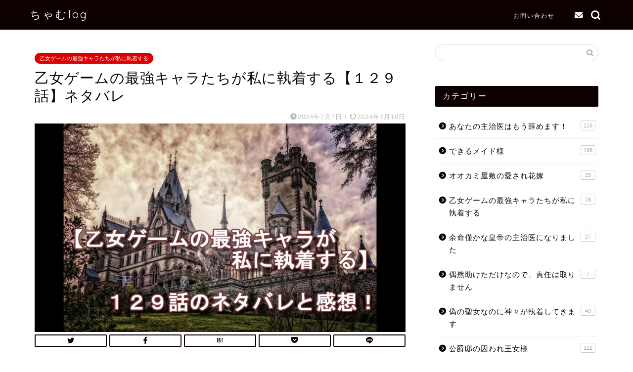

--- FILE ---
content_type: text/html; charset=UTF-8
request_url: https://tsubasa-cham.com/the-strongest-characters-in-the-world-are-obsessed-with-me-129
body_size: 21732
content:
<!DOCTYPE html>
<html lang="ja">
<head prefix="og: http://ogp.me/ns# fb: http://ogp.me/ns/fb# article: http://ogp.me/ns/article#">
<meta charset="utf-8">
<meta http-equiv="X-UA-Compatible" content="IE=edge">
<meta name="viewport" content="width=device-width, initial-scale=1">
<!-- ここからOGP -->
<meta property="og:type" content="blog">
<meta property="og:title" content="乙女ゲームの最強キャラたちが私に執着する【１２９話】ネタバレ｜ちゃむlog"> 
<meta property="og:url" content="https://tsubasa-cham.com/the-strongest-characters-in-the-world-are-obsessed-with-me-129"> 
<meta property="og:description" content="[ad01] &nbsp; こんにちは、ちゃむです。 「乙女ゲームの最強キャラたちが私に執着する」を紹介させていただきま"> 
<meta property="og:image" content="https://tsubasa-cham.com/wp-content/uploads/2024/06/SnapShot809.jpg">
<meta property="og:site_name" content="ちゃむlog">
<meta property="fb:admins" content="">
<meta name="twitter:card" content="summary_large_image">
<!-- ここまでOGP --> 

<meta name="description" itemprop="description" content="[ad01] &nbsp; こんにちは、ちゃむです。 「乙女ゲームの最強キャラたちが私に執着する」を紹介させていただきま" >
<link rel="shortcut icon" href="https://tsubasa-cham.com/wp-content/themes/jin/favicon.ico">
<title>乙女ゲームの最強キャラたちが私に執着する【１２９話】ネタバレ｜ちゃむlog</title>
<meta name='robots' content='max-image-preview:large' />
<link rel='dns-prefetch' href='//ajax.googleapis.com' />
<link rel='dns-prefetch' href='//cdnjs.cloudflare.com' />
<link rel='dns-prefetch' href='//s.w.org' />
<link rel="alternate" type="application/rss+xml" title="ちゃむlog &raquo; フィード" href="https://tsubasa-cham.com/feed" />
<link rel="alternate" type="application/rss+xml" title="ちゃむlog &raquo; コメントフィード" href="https://tsubasa-cham.com/comments/feed" />
<link rel="alternate" type="application/rss+xml" title="ちゃむlog &raquo; 乙女ゲームの最強キャラたちが私に執着する【１２９話】ネタバレ のコメントのフィード" href="https://tsubasa-cham.com/the-strongest-characters-in-the-world-are-obsessed-with-me-129/feed" />
<script type="text/javascript">
window._wpemojiSettings = {"baseUrl":"https:\/\/s.w.org\/images\/core\/emoji\/14.0.0\/72x72\/","ext":".png","svgUrl":"https:\/\/s.w.org\/images\/core\/emoji\/14.0.0\/svg\/","svgExt":".svg","source":{"concatemoji":"https:\/\/tsubasa-cham.com\/wp-includes\/js\/wp-emoji-release.min.js?ver=6.0.11"}};
/*! This file is auto-generated */
!function(e,a,t){var n,r,o,i=a.createElement("canvas"),p=i.getContext&&i.getContext("2d");function s(e,t){var a=String.fromCharCode,e=(p.clearRect(0,0,i.width,i.height),p.fillText(a.apply(this,e),0,0),i.toDataURL());return p.clearRect(0,0,i.width,i.height),p.fillText(a.apply(this,t),0,0),e===i.toDataURL()}function c(e){var t=a.createElement("script");t.src=e,t.defer=t.type="text/javascript",a.getElementsByTagName("head")[0].appendChild(t)}for(o=Array("flag","emoji"),t.supports={everything:!0,everythingExceptFlag:!0},r=0;r<o.length;r++)t.supports[o[r]]=function(e){if(!p||!p.fillText)return!1;switch(p.textBaseline="top",p.font="600 32px Arial",e){case"flag":return s([127987,65039,8205,9895,65039],[127987,65039,8203,9895,65039])?!1:!s([55356,56826,55356,56819],[55356,56826,8203,55356,56819])&&!s([55356,57332,56128,56423,56128,56418,56128,56421,56128,56430,56128,56423,56128,56447],[55356,57332,8203,56128,56423,8203,56128,56418,8203,56128,56421,8203,56128,56430,8203,56128,56423,8203,56128,56447]);case"emoji":return!s([129777,127995,8205,129778,127999],[129777,127995,8203,129778,127999])}return!1}(o[r]),t.supports.everything=t.supports.everything&&t.supports[o[r]],"flag"!==o[r]&&(t.supports.everythingExceptFlag=t.supports.everythingExceptFlag&&t.supports[o[r]]);t.supports.everythingExceptFlag=t.supports.everythingExceptFlag&&!t.supports.flag,t.DOMReady=!1,t.readyCallback=function(){t.DOMReady=!0},t.supports.everything||(n=function(){t.readyCallback()},a.addEventListener?(a.addEventListener("DOMContentLoaded",n,!1),e.addEventListener("load",n,!1)):(e.attachEvent("onload",n),a.attachEvent("onreadystatechange",function(){"complete"===a.readyState&&t.readyCallback()})),(e=t.source||{}).concatemoji?c(e.concatemoji):e.wpemoji&&e.twemoji&&(c(e.twemoji),c(e.wpemoji)))}(window,document,window._wpemojiSettings);
</script>
<style type="text/css">
img.wp-smiley,
img.emoji {
	display: inline !important;
	border: none !important;
	box-shadow: none !important;
	height: 1em !important;
	width: 1em !important;
	margin: 0 0.07em !important;
	vertical-align: -0.1em !important;
	background: none !important;
	padding: 0 !important;
}
</style>
	<link rel='stylesheet' id='wp-block-library-css'  href='https://tsubasa-cham.com/wp-includes/css/dist/block-library/style.min.css?ver=6.0.11' type='text/css' media='all' />
<style id='global-styles-inline-css' type='text/css'>
body{--wp--preset--color--black: #000000;--wp--preset--color--cyan-bluish-gray: #abb8c3;--wp--preset--color--white: #ffffff;--wp--preset--color--pale-pink: #f78da7;--wp--preset--color--vivid-red: #cf2e2e;--wp--preset--color--luminous-vivid-orange: #ff6900;--wp--preset--color--luminous-vivid-amber: #fcb900;--wp--preset--color--light-green-cyan: #7bdcb5;--wp--preset--color--vivid-green-cyan: #00d084;--wp--preset--color--pale-cyan-blue: #8ed1fc;--wp--preset--color--vivid-cyan-blue: #0693e3;--wp--preset--color--vivid-purple: #9b51e0;--wp--preset--gradient--vivid-cyan-blue-to-vivid-purple: linear-gradient(135deg,rgba(6,147,227,1) 0%,rgb(155,81,224) 100%);--wp--preset--gradient--light-green-cyan-to-vivid-green-cyan: linear-gradient(135deg,rgb(122,220,180) 0%,rgb(0,208,130) 100%);--wp--preset--gradient--luminous-vivid-amber-to-luminous-vivid-orange: linear-gradient(135deg,rgba(252,185,0,1) 0%,rgba(255,105,0,1) 100%);--wp--preset--gradient--luminous-vivid-orange-to-vivid-red: linear-gradient(135deg,rgba(255,105,0,1) 0%,rgb(207,46,46) 100%);--wp--preset--gradient--very-light-gray-to-cyan-bluish-gray: linear-gradient(135deg,rgb(238,238,238) 0%,rgb(169,184,195) 100%);--wp--preset--gradient--cool-to-warm-spectrum: linear-gradient(135deg,rgb(74,234,220) 0%,rgb(151,120,209) 20%,rgb(207,42,186) 40%,rgb(238,44,130) 60%,rgb(251,105,98) 80%,rgb(254,248,76) 100%);--wp--preset--gradient--blush-light-purple: linear-gradient(135deg,rgb(255,206,236) 0%,rgb(152,150,240) 100%);--wp--preset--gradient--blush-bordeaux: linear-gradient(135deg,rgb(254,205,165) 0%,rgb(254,45,45) 50%,rgb(107,0,62) 100%);--wp--preset--gradient--luminous-dusk: linear-gradient(135deg,rgb(255,203,112) 0%,rgb(199,81,192) 50%,rgb(65,88,208) 100%);--wp--preset--gradient--pale-ocean: linear-gradient(135deg,rgb(255,245,203) 0%,rgb(182,227,212) 50%,rgb(51,167,181) 100%);--wp--preset--gradient--electric-grass: linear-gradient(135deg,rgb(202,248,128) 0%,rgb(113,206,126) 100%);--wp--preset--gradient--midnight: linear-gradient(135deg,rgb(2,3,129) 0%,rgb(40,116,252) 100%);--wp--preset--duotone--dark-grayscale: url('#wp-duotone-dark-grayscale');--wp--preset--duotone--grayscale: url('#wp-duotone-grayscale');--wp--preset--duotone--purple-yellow: url('#wp-duotone-purple-yellow');--wp--preset--duotone--blue-red: url('#wp-duotone-blue-red');--wp--preset--duotone--midnight: url('#wp-duotone-midnight');--wp--preset--duotone--magenta-yellow: url('#wp-duotone-magenta-yellow');--wp--preset--duotone--purple-green: url('#wp-duotone-purple-green');--wp--preset--duotone--blue-orange: url('#wp-duotone-blue-orange');--wp--preset--font-size--small: 13px;--wp--preset--font-size--medium: 20px;--wp--preset--font-size--large: 36px;--wp--preset--font-size--x-large: 42px;}.has-black-color{color: var(--wp--preset--color--black) !important;}.has-cyan-bluish-gray-color{color: var(--wp--preset--color--cyan-bluish-gray) !important;}.has-white-color{color: var(--wp--preset--color--white) !important;}.has-pale-pink-color{color: var(--wp--preset--color--pale-pink) !important;}.has-vivid-red-color{color: var(--wp--preset--color--vivid-red) !important;}.has-luminous-vivid-orange-color{color: var(--wp--preset--color--luminous-vivid-orange) !important;}.has-luminous-vivid-amber-color{color: var(--wp--preset--color--luminous-vivid-amber) !important;}.has-light-green-cyan-color{color: var(--wp--preset--color--light-green-cyan) !important;}.has-vivid-green-cyan-color{color: var(--wp--preset--color--vivid-green-cyan) !important;}.has-pale-cyan-blue-color{color: var(--wp--preset--color--pale-cyan-blue) !important;}.has-vivid-cyan-blue-color{color: var(--wp--preset--color--vivid-cyan-blue) !important;}.has-vivid-purple-color{color: var(--wp--preset--color--vivid-purple) !important;}.has-black-background-color{background-color: var(--wp--preset--color--black) !important;}.has-cyan-bluish-gray-background-color{background-color: var(--wp--preset--color--cyan-bluish-gray) !important;}.has-white-background-color{background-color: var(--wp--preset--color--white) !important;}.has-pale-pink-background-color{background-color: var(--wp--preset--color--pale-pink) !important;}.has-vivid-red-background-color{background-color: var(--wp--preset--color--vivid-red) !important;}.has-luminous-vivid-orange-background-color{background-color: var(--wp--preset--color--luminous-vivid-orange) !important;}.has-luminous-vivid-amber-background-color{background-color: var(--wp--preset--color--luminous-vivid-amber) !important;}.has-light-green-cyan-background-color{background-color: var(--wp--preset--color--light-green-cyan) !important;}.has-vivid-green-cyan-background-color{background-color: var(--wp--preset--color--vivid-green-cyan) !important;}.has-pale-cyan-blue-background-color{background-color: var(--wp--preset--color--pale-cyan-blue) !important;}.has-vivid-cyan-blue-background-color{background-color: var(--wp--preset--color--vivid-cyan-blue) !important;}.has-vivid-purple-background-color{background-color: var(--wp--preset--color--vivid-purple) !important;}.has-black-border-color{border-color: var(--wp--preset--color--black) !important;}.has-cyan-bluish-gray-border-color{border-color: var(--wp--preset--color--cyan-bluish-gray) !important;}.has-white-border-color{border-color: var(--wp--preset--color--white) !important;}.has-pale-pink-border-color{border-color: var(--wp--preset--color--pale-pink) !important;}.has-vivid-red-border-color{border-color: var(--wp--preset--color--vivid-red) !important;}.has-luminous-vivid-orange-border-color{border-color: var(--wp--preset--color--luminous-vivid-orange) !important;}.has-luminous-vivid-amber-border-color{border-color: var(--wp--preset--color--luminous-vivid-amber) !important;}.has-light-green-cyan-border-color{border-color: var(--wp--preset--color--light-green-cyan) !important;}.has-vivid-green-cyan-border-color{border-color: var(--wp--preset--color--vivid-green-cyan) !important;}.has-pale-cyan-blue-border-color{border-color: var(--wp--preset--color--pale-cyan-blue) !important;}.has-vivid-cyan-blue-border-color{border-color: var(--wp--preset--color--vivid-cyan-blue) !important;}.has-vivid-purple-border-color{border-color: var(--wp--preset--color--vivid-purple) !important;}.has-vivid-cyan-blue-to-vivid-purple-gradient-background{background: var(--wp--preset--gradient--vivid-cyan-blue-to-vivid-purple) !important;}.has-light-green-cyan-to-vivid-green-cyan-gradient-background{background: var(--wp--preset--gradient--light-green-cyan-to-vivid-green-cyan) !important;}.has-luminous-vivid-amber-to-luminous-vivid-orange-gradient-background{background: var(--wp--preset--gradient--luminous-vivid-amber-to-luminous-vivid-orange) !important;}.has-luminous-vivid-orange-to-vivid-red-gradient-background{background: var(--wp--preset--gradient--luminous-vivid-orange-to-vivid-red) !important;}.has-very-light-gray-to-cyan-bluish-gray-gradient-background{background: var(--wp--preset--gradient--very-light-gray-to-cyan-bluish-gray) !important;}.has-cool-to-warm-spectrum-gradient-background{background: var(--wp--preset--gradient--cool-to-warm-spectrum) !important;}.has-blush-light-purple-gradient-background{background: var(--wp--preset--gradient--blush-light-purple) !important;}.has-blush-bordeaux-gradient-background{background: var(--wp--preset--gradient--blush-bordeaux) !important;}.has-luminous-dusk-gradient-background{background: var(--wp--preset--gradient--luminous-dusk) !important;}.has-pale-ocean-gradient-background{background: var(--wp--preset--gradient--pale-ocean) !important;}.has-electric-grass-gradient-background{background: var(--wp--preset--gradient--electric-grass) !important;}.has-midnight-gradient-background{background: var(--wp--preset--gradient--midnight) !important;}.has-small-font-size{font-size: var(--wp--preset--font-size--small) !important;}.has-medium-font-size{font-size: var(--wp--preset--font-size--medium) !important;}.has-large-font-size{font-size: var(--wp--preset--font-size--large) !important;}.has-x-large-font-size{font-size: var(--wp--preset--font-size--x-large) !important;}
</style>
<link rel='stylesheet' id='contact-form-7-css'  href='https://tsubasa-cham.com/wp-content/plugins/contact-form-7/includes/css/styles.css?ver=5.7.7' type='text/css' media='all' />
<link rel='stylesheet' id='pz-linkcard-css-css'  href='//tsubasa-cham.com/wp-content/uploads/pz-linkcard/style/style.min.css?ver=2.5.6.5.1' type='text/css' media='all' />
<link rel='stylesheet' id='parent-style-css'  href='https://tsubasa-cham.com/wp-content/themes/jin/style.css?ver=6.0.11' type='text/css' media='all' />
<link rel='stylesheet' id='theme-style-css'  href='https://tsubasa-cham.com/wp-content/themes/jin-child/style.css?ver=6.0.11' type='text/css' media='all' />
<link rel='stylesheet' id='swiper-style-css'  href='https://cdnjs.cloudflare.com/ajax/libs/Swiper/4.0.7/css/swiper.min.css?ver=6.0.11' type='text/css' media='all' />
<link rel="https://api.w.org/" href="https://tsubasa-cham.com/wp-json/" /><link rel="alternate" type="application/json" href="https://tsubasa-cham.com/wp-json/wp/v2/posts/25081" /><link rel="canonical" href="https://tsubasa-cham.com/the-strongest-characters-in-the-world-are-obsessed-with-me-129" />
<link rel='shortlink' href='https://tsubasa-cham.com/?p=25081' />
<link rel="alternate" type="application/json+oembed" href="https://tsubasa-cham.com/wp-json/oembed/1.0/embed?url=https%3A%2F%2Ftsubasa-cham.com%2Fthe-strongest-characters-in-the-world-are-obsessed-with-me-129" />
<link rel="alternate" type="text/xml+oembed" href="https://tsubasa-cham.com/wp-json/oembed/1.0/embed?url=https%3A%2F%2Ftsubasa-cham.com%2Fthe-strongest-characters-in-the-world-are-obsessed-with-me-129&#038;format=xml" />
	<style type="text/css">
		#wrapper{
							background-color: #ffffff;
				background-image: url();
					}
		.related-entry-headline-text span:before,
		#comment-title span:before,
		#reply-title span:before{
			background-color: #0c0000;
			border-color: #0c0000!important;
		}
		
		#breadcrumb:after,
		#page-top a{	
			background-color: #dddddd;
		}
				#footer-widget-area{
			background-color: #dddddd;
			border: none!important;
		}
		.footer-inner a
		#copyright,
		#copyright-center{
			border-color: taransparent!important;
			color: #0c0000!important;
		}
				.page-top-footer a{
			color: #dddddd!important;
		}
				#breadcrumb ul li,
		#breadcrumb ul li a{
			color: #dddddd!important;
		}
		
		body,
		a,
		a:link,
		a:visited,
		.my-profile,
		.widgettitle,
		.tabBtn-mag label{
			color: #0c0000;
		}
		a:hover{
			color: #dd0000;
		}
						.widget_nav_menu ul > li > a:before,
		.widget_categories ul > li > a:before,
		.widget_pages ul > li > a:before,
		.widget_recent_entries ul > li > a:before,
		.widget_archive ul > li > a:before,
		.widget_archive form:after,
		.widget_categories form:after,
		.widget_nav_menu ul > li > ul.sub-menu > li > a:before,
		.widget_categories ul > li > .children > li > a:before,
		.widget_pages ul > li > .children > li > a:before,
		.widget_nav_menu ul > li > ul.sub-menu > li > ul.sub-menu li > a:before,
		.widget_categories ul > li > .children > li > .children li > a:before,
		.widget_pages ul > li > .children > li > .children li > a:before{
			color: #0c0000;
		}
		.widget_nav_menu ul .sub-menu .sub-menu li a:before{
			background-color: #0c0000!important;
		}
		footer .footer-widget,
		footer .footer-widget a,
		footer .footer-widget ul li,
		.footer-widget.widget_nav_menu ul > li > a:before,
		.footer-widget.widget_categories ul > li > a:before,
		.footer-widget.widget_recent_entries ul > li > a:before,
		.footer-widget.widget_pages ul > li > a:before,
		.footer-widget.widget_archive ul > li > a:before,
		footer .widget_tag_cloud .tagcloud a:before{
			color: #0c0000!important;
			border-color: #0c0000!important;
		}
		footer .footer-widget .widgettitle{
			color: #0c0000!important;
			border-color: #dd0000!important;
		}
		footer .widget_nav_menu ul .children .children li a:before,
		footer .widget_categories ul .children .children li a:before,
		footer .widget_nav_menu ul .sub-menu .sub-menu li a:before{
			background-color: #0c0000!important;
		}
		#drawernav a:hover,
		.post-list-title,
		#prev-next p,
		#toc_container .toc_list li a{
			color: #0c0000!important;
		}
		
		#header-box{
			background-color: #0c0000;
		}
						@media (min-width: 768px) {
		#header-box .header-box10-bg:before,
		#header-box .header-box11-bg:before{
			border-radius: 2px;
		}
		}
										@media (min-width: 768px) {
			.top-image-meta{
				margin-top: calc(0px - 30px);
			}
		}
		@media (min-width: 1200px) {
			.top-image-meta{
				margin-top: calc(0px);
			}
		}
				.pickup-contents:before{
			background-color: #0c0000!important;
		}
		
		.main-image-text{
			color: #0c0000;
		}
		.main-image-text-sub{
			color: #0c0000;
		}
		
				@media (min-width: 481px) {
			#site-info{
				padding-top: 15px!important;
				padding-bottom: 15px!important;
			}
		}
		
		#site-info span a{
			color: #ffffff!important;
		}
		
				#headmenu .headsns .line a svg{
			fill: #ffffff!important;
		}
		#headmenu .headsns a,
		#headmenu{
			color: #ffffff!important;
			border-color:#ffffff!important;
		}
						.profile-follow .line-sns a svg{
			fill: #0c0000!important;
		}
		.profile-follow .line-sns a:hover svg{
			fill: #dd0000!important;
		}
		.profile-follow a{
			color: #0c0000!important;
			border-color:#0c0000!important;
		}
		.profile-follow a:hover,
		#headmenu .headsns a:hover{
			color:#dd0000!important;
			border-color:#dd0000!important;
		}
				.search-box:hover{
			color:#dd0000!important;
			border-color:#dd0000!important;
		}
				#header #headmenu .headsns .line a:hover svg{
			fill:#dd0000!important;
		}
		.cps-icon-bar,
		#navtoggle:checked + .sp-menu-open .cps-icon-bar{
			background-color: #ffffff;
		}
		#nav-container{
			background-color: #ffffff;
		}
		.menu-box .menu-item svg{
			fill:#f4f4f4;
		}
		#drawernav ul.menu-box > li > a,
		#drawernav2 ul.menu-box > li > a,
		#drawernav3 ul.menu-box > li > a,
		#drawernav4 ul.menu-box > li > a,
		#drawernav5 ul.menu-box > li > a,
		#drawernav ul.menu-box > li.menu-item-has-children:after,
		#drawernav2 ul.menu-box > li.menu-item-has-children:after,
		#drawernav3 ul.menu-box > li.menu-item-has-children:after,
		#drawernav4 ul.menu-box > li.menu-item-has-children:after,
		#drawernav5 ul.menu-box > li.menu-item-has-children:after{
			color: #f4f4f4!important;
		}
		#drawernav ul.menu-box li a,
		#drawernav2 ul.menu-box li a,
		#drawernav3 ul.menu-box li a,
		#drawernav4 ul.menu-box li a,
		#drawernav5 ul.menu-box li a{
			font-size: 12px!important;
		}
		#drawernav3 ul.menu-box > li{
			color: #0c0000!important;
		}
		#drawernav4 .menu-box > .menu-item > a:after,
		#drawernav3 .menu-box > .menu-item > a:after,
		#drawernav .menu-box > .menu-item > a:after{
			background-color: #f4f4f4!important;
		}
		#drawernav2 .menu-box > .menu-item:hover,
		#drawernav5 .menu-box > .menu-item:hover{
			border-top-color: #0c0000!important;
		}
				.cps-info-bar a{
			background-color: #dd0000!important;
		}
				@media (min-width: 768px) {
			#main-contents-one .post-list-mag .post-list-item{
				width: 32%;
			}
			#main-contents-one .post-list-mag .post-list-item:not(:nth-child(3n)){
				margin-right: 2%;
			}
			.tabBtn-mag{
				width: 85%;
				margin-bottom: 40px;
			}
			.tabBtn-mag label{
				padding: 10px 20px;
			}
		}
				@media (min-width: 768px) {
			#tab-1:checked ~ .tabBtn-mag li [for="tab-1"]:after,
			#tab-2:checked ~ .tabBtn-mag li [for="tab-2"]:after,
			#tab-3:checked ~ .tabBtn-mag li [for="tab-3"]:after,
			#tab-4:checked ~ .tabBtn-mag li [for="tab-4"]:after{
				border-top-color: #0c0000!important;
			}
			.tabBtn-mag label{
				border-bottom-color: #0c0000!important;
			}
		}
		#tab-1:checked ~ .tabBtn-mag li [for="tab-1"],
		#tab-2:checked ~ .tabBtn-mag li [for="tab-2"],
		#tab-3:checked ~ .tabBtn-mag li [for="tab-3"],
		#tab-4:checked ~ .tabBtn-mag li [for="tab-4"],
		#prev-next a.next:after,
		#prev-next a.prev:after,
		.more-cat-button a:hover span:before{
			background-color: #0c0000!important;
		}
		

		.swiper-slide .post-list-cat,
		.post-list-mag .post-list-cat,
		.post-list-mag3col .post-list-cat,
		.post-list-mag-sp1col .post-list-cat,
		.swiper-pagination-bullet-active,
		.pickup-cat,
		.post-list .post-list-cat,
		#breadcrumb .bcHome a:hover span:before,
		.popular-item:nth-child(1) .pop-num,
		.popular-item:nth-child(2) .pop-num,
		.popular-item:nth-child(3) .pop-num{
			background-color: #dd0000!important;
		}
		.sidebar-btn a,
		.profile-sns-menu{
			background-color: #dd0000!important;
		}
		.sp-sns-menu a,
		.pickup-contents-box a:hover .pickup-title{
			border-color: #0c0000!important;
			color: #0c0000!important;
		}
				.pickup-image:after{
			display: none;
		}
				.pro-line svg{
			fill: #0c0000!important;
		}
		.cps-post-cat a,
		.meta-cat,
		.popular-cat{
			background-color: #dd0000!important;
			border-color: #dd0000!important;
		}
		.tagicon,
		.tag-box a,
		#toc_container .toc_list > li,
		#toc_container .toc_title{
			color: #0c0000!important;
		}
		.widget_tag_cloud a::before{
			color: #0c0000!important;
		}
		.tag-box a,
		#toc_container:before{
			border-color: #0c0000!important;
		}
		.cps-post-cat a:hover{
			color: #dd0000!important;
		}
		.pagination li:not([class*="current"]) a:hover,
		.widget_tag_cloud a:hover{
			background-color: #0c0000!important;
		}
		.pagination li:not([class*="current"]) a:hover{
			opacity: 0.5!important;
		}
		.pagination li.current a{
			background-color: #0c0000!important;
			border-color: #0c0000!important;
		}
		.nextpage a:hover span {
			color: #0c0000!important;
			border-color: #0c0000!important;
		}
		.cta-content:before{
			background-color: #eeeeee!important;
		}
		.cta-text,
		.info-title{
			color: #0a0202!important;
		}
		#footer-widget-area.footer_style1 .widgettitle{
			border-color: #dd0000!important;
		}
		.sidebar_style1 .widgettitle,
		.sidebar_style5 .widgettitle{
			border-color: #0c0000!important;
		}
		.sidebar_style2 .widgettitle,
		.sidebar_style4 .widgettitle,
		.sidebar_style6 .widgettitle,
		#home-bottom-widget .widgettitle,
		#home-top-widget .widgettitle,
		#post-bottom-widget .widgettitle,
		#post-top-widget .widgettitle{
			background-color: #0c0000!important;
		}
		#home-bottom-widget .widget_search .search-box input[type="submit"],
		#home-top-widget .widget_search .search-box input[type="submit"],
		#post-bottom-widget .widget_search .search-box input[type="submit"],
		#post-top-widget .widget_search .search-box input[type="submit"]{
			background-color: #dd0000!important;
		}
		
		.tn-logo-size{
			font-size: 160%!important;
		}
		@media (min-width: 481px) {
		.tn-logo-size img{
			width: calc(160%*0.5)!important;
		}
		}
		@media (min-width: 768px) {
		.tn-logo-size img{
			width: calc(160%*2.2)!important;
		}
		}
		@media (min-width: 1200px) {
		.tn-logo-size img{
			width: 160%!important;
		}
		}
		.sp-logo-size{
			font-size: 120%!important;
		}
		.sp-logo-size img{
			width: 120%!important;
		}
				.cps-post-main ul > li:before,
		.cps-post-main ol > li:before{
			background-color: #dd0000!important;
		}
		.profile-card .profile-title{
			background-color: #0c0000!important;
		}
		.profile-card{
			border-color: #0c0000!important;
		}
		.cps-post-main a{
			color:#dd0000;
		}
		.cps-post-main .marker{
			background: -webkit-linear-gradient( transparent 80%, #f2c500 0% ) ;
			background: linear-gradient( transparent 80%, #f2c500 0% ) ;
		}
		.cps-post-main .marker2{
			background: -webkit-linear-gradient( transparent 60%, #a9eaf2 0% ) ;
			background: linear-gradient( transparent 60%, #a9eaf2 0% ) ;
		}
		.cps-post-main .jic-sc{
			color:#e9546b;
		}
		
		
		.simple-box1{
			border-color:#0c0000!important;
		}
		.simple-box2{
			border-color:#f2bf7d!important;
		}
		.simple-box3{
			border-color:#2294d6!important;
		}
		.simple-box4{
			border-color:#7badd8!important;
		}
		.simple-box4:before{
			background-color: #7badd8;
		}
		.simple-box5{
			border-color:#e896c7!important;
		}
		.simple-box5:before{
			background-color: #e896c7;
		}
		.simple-box6{
			background-color:#fffdef!important;
		}
		.simple-box7{
			border-color:#def1f9!important;
		}
		.simple-box7:before{
			background-color:#def1f9!important;
		}
		.simple-box8{
			border-color:#96ddc1!important;
		}
		.simple-box8:before{
			background-color:#96ddc1!important;
		}
		.simple-box9:before{
			background-color:#e1c0e8!important;
		}
				.simple-box9:after{
			border-color:#e1c0e8 #e1c0e8 #ffffff #ffffff!important;
		}
				
		.kaisetsu-box1:before,
		.kaisetsu-box1-title{
			background-color:#ffb49e!important;
		}
		.kaisetsu-box2{
			border-color:#0c0000!important;
		}
		.kaisetsu-box2-title{
			background-color:#0c0000!important;
		}
		.kaisetsu-box4{
			border-color:#ea91a9!important;
		}
		.kaisetsu-box4-title{
			background-color:#ea91a9!important;
		}
		.kaisetsu-box5:before{
			background-color:#57b3ba!important;
		}
		.kaisetsu-box5-title{
			background-color:#57b3ba!important;
		}
		
		.concept-box1{
			border-color:#85db8f!important;
		}
		.concept-box1:after{
			background-color:#85db8f!important;
		}
		.concept-box1:before{
			content:"ポイント"!important;
			color:#85db8f!important;
		}
		.concept-box2{
			border-color:#f7cf6a!important;
		}
		.concept-box2:after{
			background-color:#f7cf6a!important;
		}
		.concept-box2:before{
			content:"注意点"!important;
			color:#f7cf6a!important;
		}
		.concept-box3{
			border-color:#86cee8!important;
		}
		.concept-box3:after{
			background-color:#86cee8!important;
		}
		.concept-box3:before{
			content:"良い例"!important;
			color:#86cee8!important;
		}
		.concept-box4{
			border-color:#ed8989!important;
		}
		.concept-box4:after{
			background-color:#ed8989!important;
		}
		.concept-box4:before{
			content:"悪い例"!important;
			color:#ed8989!important;
		}
		.concept-box5{
			border-color:#9e9e9e!important;
		}
		.concept-box5:after{
			background-color:#9e9e9e!important;
		}
		.concept-box5:before{
			content:"参考"!important;
			color:#9e9e9e!important;
		}
		.concept-box6{
			border-color:#8eaced!important;
		}
		.concept-box6:after{
			background-color:#8eaced!important;
		}
		.concept-box6:before{
			content:"メモ"!important;
			color:#8eaced!important;
		}
		
		.innerlink-box1,
		.blog-card{
			border-color:#ff6868!important;
		}
		.innerlink-box1-title{
			background-color:#ff6868!important;
			border-color:#ff6868!important;
		}
		.innerlink-box1:before,
		.blog-card-hl-box{
			background-color:#ff6868!important;
		}
				.concept-box1:before,
		.concept-box2:before,
		.concept-box3:before,
		.concept-box4:before,
		.concept-box5:before,
		.concept-box6:before{
			background-color: #ffffff;
			background-image: url();
		}
		.concept-box1:after,
		.concept-box2:after,
		.concept-box3:after,
		.concept-box4:after,
		.concept-box5:after,
		.concept-box6:after{
			border-color: #ffffff;
			border-image: url() 27 23 / 50px 30px / 1rem round space0 / 5px 5px;
		}
				
		.jin-ac-box01-title::after{
			color: #0c0000;
		}
		
		.color-button01 a,
		.color-button01 a:hover,
		.color-button01:before{
			background-color: #0c0000!important;
		}
		.top-image-btn-color a,
		.top-image-btn-color a:hover,
		.top-image-btn-color:before{
			background-color: #dd0000!important;
		}
		.color-button02 a,
		.color-button02 a:hover,
		.color-button02:before{
			background-color: #dd0000!important;
		}
		
		.color-button01-big a,
		.color-button01-big a:hover,
		.color-button01-big:before{
			background-color: #dd0000!important;
		}
		.color-button01-big a,
		.color-button01-big:before{
			border-radius: 5px!important;
		}
		.color-button01-big a{
			padding-top: 20px!important;
			padding-bottom: 20px!important;
		}
		
		.color-button02-big a,
		.color-button02-big a:hover,
		.color-button02-big:before{
			background-color: #3b9dd6!important;
		}
		.color-button02-big a,
		.color-button02-big:before{
			border-radius: 40px!important;
		}
		.color-button02-big a{
			padding-top: 20px!important;
			padding-bottom: 20px!important;
		}
				.color-button01-big{
			width: 75%!important;
		}
		.color-button02-big{
			width: 75%!important;
		}
				
		
					.top-image-btn-color:before,
			.wide-layout ul li .color-button01:before,
			.wide-layout ul li .color-button02:before,
			.color-button01:before,
			.color-button02:before,
			.color-button01-big:before,
			.color-button02-big:before{
				display: none;
			}
			.top-image-btn-color a:hover,
			.color-button01 a:hover,
			.color-button02 a:hover,
			.color-button01-big a:hover,
			.color-button02-big a:hover{
				-webkit-transform: translateY(2px);
				transform: translateY(2px);
				-webkit-filter: brightness(1.05);
			 	filter: brightness(1.05);
				opacity: 1;
			}
				
		.h2-style01 h2,
		.h2-style02 h2:before,
		.h2-style03 h2,
		.h2-style04 h2:before,
		.h2-style05 h2,
		.h2-style07 h2:before,
		.h2-style07 h2:after,
		.h3-style03 h3:before,
		.h3-style02 h3:before,
		.h3-style05 h3:before,
		.h3-style07 h3:before,
		.h2-style08 h2:after,
		.h2-style10 h2:before,
		.h2-style10 h2:after,
		.h3-style02 h3:after,
		.h4-style02 h4:before{
			background-color: #0c0000!important;
		}
		.h3-style01 h3,
		.h3-style04 h3,
		.h3-style05 h3,
		.h3-style06 h3,
		.h4-style01 h4,
		.h2-style02 h2,
		.h2-style08 h2,
		.h2-style08 h2:before,
		.h2-style09 h2,
		.h4-style03 h4{
			border-color: #0c0000!important;
		}
		.h2-style05 h2:before{
			border-top-color: #0c0000!important;
		}
		.h2-style06 h2:before,
		.sidebar_style3 .widgettitle:after{
			background-image: linear-gradient(
				-45deg,
				transparent 25%,
				#0c0000 25%,
				#0c0000 50%,
				transparent 50%,
				transparent 75%,
				#0c0000 75%,
				#0c0000			);
		}
				.jin-h2-icons.h2-style02 h2 .jic:before,
		.jin-h2-icons.h2-style04 h2 .jic:before,
		.jin-h2-icons.h2-style06 h2 .jic:before,
		.jin-h2-icons.h2-style07 h2 .jic:before,
		.jin-h2-icons.h2-style08 h2 .jic:before,
		.jin-h2-icons.h2-style09 h2 .jic:before,
		.jin-h2-icons.h2-style10 h2 .jic:before,
		.jin-h3-icons.h3-style01 h3 .jic:before,
		.jin-h3-icons.h3-style02 h3 .jic:before,
		.jin-h3-icons.h3-style03 h3 .jic:before,
		.jin-h3-icons.h3-style04 h3 .jic:before,
		.jin-h3-icons.h3-style05 h3 .jic:before,
		.jin-h3-icons.h3-style06 h3 .jic:before,
		.jin-h3-icons.h3-style07 h3 .jic:before,
		.jin-h4-icons.h4-style01 h4 .jic:before,
		.jin-h4-icons.h4-style02 h4 .jic:before,
		.jin-h4-icons.h4-style03 h4 .jic:before,
		.jin-h4-icons.h4-style04 h4 .jic:before{
			color:#0c0000;
		}
		
		@media all and (-ms-high-contrast:none){
			*::-ms-backdrop, .color-button01:before,
			.color-button02:before,
			.color-button01-big:before,
			.color-button02-big:before{
				background-color: #595857!important;
			}
		}
		
		.jin-lp-h2 h2,
		.jin-lp-h2 h2{
			background-color: transparent!important;
			border-color: transparent!important;
			color: #0c0000!important;
		}
		.jincolumn-h3style2{
			border-color:#0c0000!important;
		}
		.jinlph2-style1 h2:first-letter{
			color:#0c0000!important;
		}
		.jinlph2-style2 h2,
		.jinlph2-style3 h2{
			border-color:#0c0000!important;
		}
		.jin-photo-title .jin-fusen1-down,
		.jin-photo-title .jin-fusen1-even,
		.jin-photo-title .jin-fusen1-up{
			border-left-color:#0c0000;
		}
		.jin-photo-title .jin-fusen2,
		.jin-photo-title .jin-fusen3{
			background-color:#0c0000;
		}
		.jin-photo-title .jin-fusen2:before,
		.jin-photo-title .jin-fusen3:before {
			border-top-color: #0c0000;
		}
		.has-huge-font-size{
			font-size:42px!important;
		}
		.has-large-font-size{
			font-size:36px!important;
		}
		.has-medium-font-size{
			font-size:20px!important;
		}
		.has-normal-font-size{
			font-size:16px!important;
		}
		.has-small-font-size{
			font-size:13px!important;
		}
		
		
	</style>
	<style type="text/css">
		/*<!-- rtoc -->*/
		.rtoc-mokuji-content {
			background-color: ;
		}

		.rtoc-mokuji-content.frame1 {
			border: 1px solid ;
		}

		.rtoc-mokuji-content #rtoc-mokuji-title {
			color: ;
		}

		.rtoc-mokuji-content .rtoc-mokuji li>a {
			color: ;
		}

		.rtoc-mokuji-content .mokuji_ul.level-1>.rtoc-item::before {
			background-color:  !important;
		}

		.rtoc-mokuji-content .mokuji_ul.level-2>.rtoc-item::before {
			background-color:  !important;
		}

		.rtoc-mokuji-content.frame2::before,
		.rtoc-mokuji-content.frame3,
		.rtoc-mokuji-content.frame4,
		.rtoc-mokuji-content.frame5 {
			border-color:  !important;
		}

		.rtoc-mokuji-content.frame5::before,
		.rtoc-mokuji-content.frame5::after {
			background-color: ;
		}

		.widget_block #rtoc-mokuji-widget-wrapper .rtoc-mokuji.level-1 .rtoc-item.rtoc-current:after,
		.widget #rtoc-mokuji-widget-wrapper .rtoc-mokuji.level-1 .rtoc-item.rtoc-current:after,
		#scrollad #rtoc-mokuji-widget-wrapper .rtoc-mokuji.level-1 .rtoc-item.rtoc-current:after,
		#sideBarTracking #rtoc-mokuji-widget-wrapper .rtoc-mokuji.level-1 .rtoc-item.rtoc-current:after {
			background-color:  !important;
		}

		.cls-1,
		.cls-2 {
			stroke: ;
		}

		.rtoc-mokuji-content .decimal_ol.level-2>.rtoc-item::before,
		.rtoc-mokuji-content .mokuji_ol.level-2>.rtoc-item::before,
		.rtoc-mokuji-content .decimal_ol.level-2>.rtoc-item::after,
		.rtoc-mokuji-content .decimal_ol.level-2>.rtoc-item::after {
			color: ;
			background-color: ;
		}

		.rtoc-mokuji-content .rtoc-mokuji.level-1>.rtoc-item::before {
			color: ;
		}

		.rtoc-mokuji-content .decimal_ol>.rtoc-item::after {
			background-color: ;
		}

		.rtoc-mokuji-content .decimal_ol>.rtoc-item::before {
			color: ;
		}

		/*rtoc_return*/
		#rtoc_return a::before {
			background-image: url(https://tsubasa-cham.com/wp-content/plugins/rich-table-of-content/include/../img/rtoc_return.png);
		}

		#rtoc_return a {
			background-color:  !important;
		}

		/* アクセントポイント */
		.rtoc-mokuji-content .level-1>.rtoc-item #rtocAC.accent-point::after {
			background-color: ;
		}

		.rtoc-mokuji-content .level-2>.rtoc-item #rtocAC.accent-point::after {
			background-color: ;
		}
		.rtoc-mokuji-content.frame6,
		.rtoc-mokuji-content.frame7::before,
		.rtoc-mokuji-content.frame8::before {
			border-color: ;
		}

		.rtoc-mokuji-content.frame6 #rtoc-mokuji-title,
		.rtoc-mokuji-content.frame7 #rtoc-mokuji-title::after {
			background-color: ;
		}

		#rtoc-mokuji-wrapper.rtoc-mokuji-content.rtoc_h2_timeline .mokuji_ol.level-1>.rtoc-item::after,
		#rtoc-mokuji-wrapper.rtoc-mokuji-content.rtoc_h2_timeline .level-1.decimal_ol>.rtoc-item::after,
		#rtoc-mokuji-wrapper.rtoc-mokuji-content.rtoc_h3_timeline .mokuji_ol.level-2>.rtoc-item::after,
		#rtoc-mokuji-wrapper.rtoc-mokuji-content.rtoc_h3_timeline .mokuji_ol.level-2>.rtoc-item::after,
		.rtoc-mokuji-content.frame7 #rtoc-mokuji-title span::after {
			background-color: ;
		}

		.widget #rtoc-mokuji-wrapper.rtoc-mokuji-content.frame6 #rtoc-mokuji-title {
			color: ;
			background-color: ;
		}
	</style>
				<style type="text/css">
				.rtoc-mokuji-content #rtoc-mokuji-title {
					color: #0c0000;
				}

				.rtoc-mokuji-content.frame2::before,
				.rtoc-mokuji-content.frame3,
				.rtoc-mokuji-content.frame4,
				.rtoc-mokuji-content.frame5 {
					border-color: #0c0000;
				}

				.rtoc-mokuji-content .decimal_ol>.rtoc-item::before,
				.rtoc-mokuji-content .decimal_ol.level-2>.rtoc-item::before,
				.rtoc-mokuji-content .mokuji_ol>.rtoc-item::before {
					color: #0c0000;
				}

				.rtoc-mokuji-content .decimal_ol>.rtoc-item::after,
				.rtoc-mokuji-content .decimal_ol>.rtoc-item::after,
				.rtoc-mokuji-content .mokuji_ul.level-1>.rtoc-item::before,
				.rtoc-mokuji-content .mokuji_ul.level-2>.rtoc-item::before {
					background-color: #0c0000 !important;
				}

							</style>
<link rel="alternate" type="application/rss+xml" title="RSS" href="https://tsubasa-cham.com/rsslatest.xml" />		<style type="text/css" id="wp-custom-css">
			@media (min-width: 768px){
.post-list-mag .post-list-item .post-list-inner .post-list-meta .post-list-cat, .post-list-mag3col .post-list-item .post-list-inner .post-list-meta .post-list-cat, .post-list-mag-sp1col .post-list-item .post-list-inner .post-list-meta .post-list-cat {
	display: none;
}
}

@media (max-width: 767px){
.post-list-mag .post-list-item .post-list-inner .post-list-meta .post-list-cat, .post-list-mag3col .post-list-item .post-list-inner .post-list-meta .post-list-cat, .post-list-mag-sp1col .post-list-item .post-list-inner .post-list-meta .post-list-cat {
	display: none;
}
}

.sns-design-type01 .sns-top .twitter a,.sns-design-type01 .sns-top .facebook a, .sns-design-type01 .sns-top .hatebu a, .sns-design-type01 .sns-top .pocket a, .sns-design-type01 .sns-top .line a, .sns-design-type01 .sns .twitter a, .sns-design-type01 .sns .facebook a, .sns-design-type01 .sns .hatebu a, .sns-design-type01 .sns .pocket a, .sns-design-type01 .sns .line a{
color: #fff;
background-color:#0c0000;
border:2px solid #0c0000;
}

.sns-design-type02 .sns-top .twitter a,.sns-design-type02 .sns-top .facebook a, .sns-design-type02 .sns-top .hatebu a, .sns-design-type02 .sns-top .pocket a, .sns-design-type02 .sns-top .line a, .sns-design-type02 .sns .twitter a, .sns-design-type02 .sns .facebook a, .sns-design-type02 .sns .hatebu a, .sns-design-type02 .sns .pocket a, .sns-design-type02 .sns .line a{
color: #0c0000;
border:2px solid #0c0000;
}

.pickup-contents-box .pickup-contents:before{
opacity:0;
}


#breadcrumb.footer_type2 a,
#breadcrumb.footer_type2 li{
color:#0c0000 !important;
}		</style>
			
<!--カエレバCSS-->
<link href="https://tsubasa-cham.com/wp-content/themes/jin/css/kaereba.css" rel="stylesheet" />
<!--アプリーチCSS-->
<link href="https://tsubasa-cham.com/wp-content/themes/jin/css/appreach.css" rel="stylesheet" />

<!-- Global site tag (gtag.js) - Google Analytics -->
<script async src="https://www.googletagmanager.com/gtag/js?id=UA-154114203-1"></script>
<script>
  window.dataLayer = window.dataLayer || [];
  function gtag(){dataLayer.push(arguments);}
  gtag('js', new Date());

  gtag('config', 'UA-154114203-1');
</script>

<meta name="google-site-verification" content="yCLhW-nVkQAMunG16JNlprKs0PyoJRP7e1fvsHDeXuI" />

<script data-ad-client="ca-pub-7182450735060315" async src="https://pagead2.googlesyndication.com/pagead/js/adsbygoogle.js"></script>

<!-- Google tag (gtag.js) -->
<script async src="https://www.googletagmanager.com/gtag/js?id=G-27PCZ40G47"></script>
<script>
  window.dataLayer = window.dataLayer || [];
  function gtag(){dataLayer.push(arguments);}
  gtag('js', new Date());

  gtag('config', 'G-27PCZ40G47');
</script>
</head>
<body class="post-template-default single single-post postid-25081 single-format-standard" id="nofont-style">
<div id="wrapper">

		
	<div id="scroll-content" class="animate-off">
	
		<!--ヘッダー-->

					<div id="header-box" class="tn_on header-box animate-off">
	<div id="header" class="header-type1 header animate-off">
				
		<div id="site-info" class="ef">
												<span class="tn-logo-size"><a href='https://tsubasa-cham.com/' title='ちゃむlog' rel='home'>ちゃむlog</a></span>
									</div>

				<!--グローバルナビゲーション layout3-->
		<div id="drawernav3" class="ef">
			<nav class="fixed-content ef"><ul class="menu-box"><li class="menu-item menu-item-type-custom menu-item-object-custom menu-item-244"><a href="https://tsubasa-cham.com/otoiawase">お問い合わせ</a></li>
</ul></nav>		</div>
		<!--グローバルナビゲーション layout3-->
		
	
				<div id="headmenu">
			<span class="headsns tn_sns_on">
																	
													<span class="jin-contact">
					<a href="#"><i class="jic-type jin-ifont-mail" aria-hidden="true"></i></a>
					</span>
					

			</span>
			<span class="headsearch tn_search_on">
				<form class="search-box" role="search" method="get" id="searchform" action="https://tsubasa-cham.com/">
	<input type="search" placeholder="" class="text search-text" value="" name="s" id="s">
	<input type="submit" id="searchsubmit" value="&#xe931;">
</form>
			</span>
		</div>
			</div>
	
		
</div>
	
			
		<!--ヘッダー-->

		<div class="clearfix"></div>

			
														
		
	<div id="contents">

		<!--メインコンテンツ-->
			<main id="main-contents" class="main-contents article_style2 animate-off" itemprop="mainContentOfPage">
				
								
				<section class="cps-post-box hentry">
																	<article class="cps-post">
							<header class="cps-post-header">
																<span class="cps-post-cat category-%e4%b9%99%e5%a5%b3%e3%82%b2%e3%83%bc%e3%83%a0%e3%81%ae%e6%9c%80%e5%bc%b7%e3%82%ad%e3%83%a3%e3%83%a9%e3%81%9f%e3%81%a1%e3%81%8c%e7%a7%81%e3%81%ab%e5%9f%b7%e7%9d%80%e3%81%99%e3%82%8b" itemprop="keywords"><a href="https://tsubasa-cham.com/category/%e4%b9%99%e5%a5%b3%e3%82%b2%e3%83%bc%e3%83%a0%e3%81%ae%e6%9c%80%e5%bc%b7%e3%82%ad%e3%83%a3%e3%83%a9%e3%81%9f%e3%81%a1%e3%81%8c%e7%a7%81%e3%81%ab%e5%9f%b7%e7%9d%80%e3%81%99%e3%82%8b" style="background-color:!important;">乙女ゲームの最強キャラたちが私に執着する</a></span>
																<h1 class="cps-post-title entry-title" itemprop="headline">乙女ゲームの最強キャラたちが私に執着する【１２９話】ネタバレ</h1>
								<div class="cps-post-meta vcard">
									<span class="writer fn" itemprop="author" itemscope itemtype="https://schema.org/Person"><span itemprop="name">tsubasa</span></span>
									<span class="cps-post-date-box">
												<span class="cps-post-date"><i class="jic jin-ifont-watch" aria-hidden="true"></i>&nbsp;<time class="entry-date date published" datetime="2024-07-07T20:11:45+09:00">2024年7月7日</time></span>
	<span class="timeslash"> /</span>
	<time class="entry-date date updated" datetime="2024-07-10T07:03:51+09:00"><span class="cps-post-date"><i class="jic jin-ifont-reload" aria-hidden="true"></i>&nbsp;2024年7月10日</span></time>
										</span>
								</div>
								
							</header>
																																													<div class="cps-post-thumb" itemscope itemtype="https://schema.org/ImageObject">
												<img src="https://tsubasa-cham.com/wp-content/uploads/2024/06/SnapShot809-1280x720.jpg" class="attachment-large_size size-large_size wp-post-image" alt="" width ="700" height ="393" srcset="https://tsubasa-cham.com/wp-content/uploads/2024/06/SnapShot809-1280x720.jpg 1280w, https://tsubasa-cham.com/wp-content/uploads/2024/06/SnapShot809-300x169.jpg 300w, https://tsubasa-cham.com/wp-content/uploads/2024/06/SnapShot809-1024x576.jpg 1024w, https://tsubasa-cham.com/wp-content/uploads/2024/06/SnapShot809-768x432.jpg 768w, https://tsubasa-cham.com/wp-content/uploads/2024/06/SnapShot809-1536x864.jpg 1536w, https://tsubasa-cham.com/wp-content/uploads/2024/06/SnapShot809-320x180.jpg 320w, https://tsubasa-cham.com/wp-content/uploads/2024/06/SnapShot809-640x360.jpg 640w, https://tsubasa-cham.com/wp-content/uploads/2024/06/SnapShot809.jpg 1920w, https://tsubasa-cham.com/wp-content/uploads/2024/06/SnapShot809-1280x720.jpg 856w" sizes="(max-width: 1280px) 100vw, 1280px" />											</div>
																																																										<div class="share-top sns-design-type02">
	<div class="sns-top">
		<ol>
			<!--ツイートボタン-->
							<li class="twitter"><a href="https://twitter.com/share?url=https%3A%2F%2Ftsubasa-cham.com%2Fthe-strongest-characters-in-the-world-are-obsessed-with-me-129&text=%E4%B9%99%E5%A5%B3%E3%82%B2%E3%83%BC%E3%83%A0%E3%81%AE%E6%9C%80%E5%BC%B7%E3%82%AD%E3%83%A3%E3%83%A9%E3%81%9F%E3%81%A1%E3%81%8C%E7%A7%81%E3%81%AB%E5%9F%B7%E7%9D%80%E3%81%99%E3%82%8B%E3%80%90%EF%BC%91%EF%BC%92%EF%BC%99%E8%A9%B1%E3%80%91%E3%83%8D%E3%82%BF%E3%83%90%E3%83%AC - ちゃむlog"><i class="jic jin-ifont-twitter"></i></a>
				</li>
						<!--Facebookボタン-->
							<li class="facebook">
				<a href="https://www.facebook.com/sharer.php?src=bm&u=https%3A%2F%2Ftsubasa-cham.com%2Fthe-strongest-characters-in-the-world-are-obsessed-with-me-129&t=%E4%B9%99%E5%A5%B3%E3%82%B2%E3%83%BC%E3%83%A0%E3%81%AE%E6%9C%80%E5%BC%B7%E3%82%AD%E3%83%A3%E3%83%A9%E3%81%9F%E3%81%A1%E3%81%8C%E7%A7%81%E3%81%AB%E5%9F%B7%E7%9D%80%E3%81%99%E3%82%8B%E3%80%90%EF%BC%91%EF%BC%92%EF%BC%99%E8%A9%B1%E3%80%91%E3%83%8D%E3%82%BF%E3%83%90%E3%83%AC - ちゃむlog" onclick="javascript:window.open(this.href, '', 'menubar=no,toolbar=no,resizable=yes,scrollbars=yes,height=300,width=600');return false;"><i class="jic jin-ifont-facebook-t" aria-hidden="true"></i></a>
				</li>
						<!--はてブボタン-->
							<li class="hatebu">
				<a href="https://b.hatena.ne.jp/add?mode=confirm&url=https%3A%2F%2Ftsubasa-cham.com%2Fthe-strongest-characters-in-the-world-are-obsessed-with-me-129" onclick="javascript:window.open(this.href, '', 'menubar=no,toolbar=no,resizable=yes,scrollbars=yes,height=400,width=510');return false;" ><i class="font-hatena"></i></a>
				</li>
						<!--Poketボタン-->
							<li class="pocket">
				<a href="https://getpocket.com/edit?url=https%3A%2F%2Ftsubasa-cham.com%2Fthe-strongest-characters-in-the-world-are-obsessed-with-me-129&title=%E4%B9%99%E5%A5%B3%E3%82%B2%E3%83%BC%E3%83%A0%E3%81%AE%E6%9C%80%E5%BC%B7%E3%82%AD%E3%83%A3%E3%83%A9%E3%81%9F%E3%81%A1%E3%81%8C%E7%A7%81%E3%81%AB%E5%9F%B7%E7%9D%80%E3%81%99%E3%82%8B%E3%80%90%EF%BC%91%EF%BC%92%EF%BC%99%E8%A9%B1%E3%80%91%E3%83%8D%E3%82%BF%E3%83%90%E3%83%AC - ちゃむlog"><i class="jic jin-ifont-pocket" aria-hidden="true"></i></a>
				</li>
							<li class="line">
				<a href="https://line.me/R/msg/text/?https%3A%2F%2Ftsubasa-cham.com%2Fthe-strongest-characters-in-the-world-are-obsessed-with-me-129"><i class="jic jin-ifont-line" aria-hidden="true"></i></a>
				</li>
		</ol>
	</div>
</div>
<div class="clearfix"></div>
															
							<div class="cps-post-main-box">
								<div class="cps-post-main  jin-h3-icons jin-checkicon-h3  h2-style05 h3-style03 h4-style01 entry-content m-size m-size-sp" itemprop="articleBody">

									<div class="clearfix"></div>
	
									<div class="aicp">
<script async src="https://pagead2.googlesyndication.com/pagead/js/adsbygoogle.js"></script><br />
<!-- ad1 --><br />
<ins class="adsbygoogle"
     style="display:block"
     data-ad-client="ca-pub-7182450735060315"
     data-ad-slot="4943176669"
     data-ad-format="auto"
     data-full-width-responsive="true"></ins><br />
<script>
     (adsbygoogle = window.adsbygoogle || []).push({});
</script>
</div>
<p>&nbsp;</p>
<p>こんにちは、ちゃむです。</p>
<p><strong>「乙女ゲームの最強キャラたちが私に執着する」</strong>を紹介させていただきます。</p>
<p>今回は<strong>１２９</strong><strong>話</strong>をまとめました。</p>
<div class="concept-box2">
<p><span style="font-size: 24px; color: #3366ff;"><strong>ネタバレ満載の紹介となっております。</strong></span></p>
<p><span style="font-size: 24px; color: #3366ff;"><strong>漫画のネタバレを読みたくない方は、ブラウザバックを推奨しております。</strong></span></p>
<p><span style="font-size: 24px; color: #3366ff;"><strong>又、登場人物に違いが生じる場合がございますので、あらかじめお詫びさせていただきます。</strong></span></p>
</div>
<a href="https://tsubasa-cham.com/the-strongest-characters-in-the-world-are-obsessed-with-me-matome" class="blog-card"><div class="blog-card-hl-box"><i class="jic jin-ifont-post"></i><span class="blog-card-hl"></span></div><div class="blog-card-box"><div class="blog-card-thumbnail"><img src="https://tsubasa-cham.com/wp-content/uploads/2024/05/SnapShot835-320x180.jpg" class="blog-card-thumb-image wp-post-image" alt="" loading="lazy" width ="162" height ="91" /></div><div class="blog-card-content"><span class="blog-card-title">【乙女ゲームの最強キャラたちが私に執着する】まとめ</span><span class="blog-card-excerpt">



こんにちは、ちゃむです。

「乙女ゲームの最強キャラたちが私に執着する」を紹介させていただきます。


ネタバ...</span></div></div></a>
<p>&nbsp;</p>
<div class="aicp">
<script async src="https://pagead2.googlesyndication.com/pagead/js/adsbygoogle.js"></script><br />
<!-- ad1 --><br />
<ins class="adsbygoogle"
     style="display:block"
     data-ad-client="ca-pub-7182450735060315"
     data-ad-slot="4943176669"
     data-ad-format="auto"
     data-full-width-responsive="true"></ins><br />
<script>
     (adsbygoogle = window.adsbygoogle || []).push({});
</script>
</div>
<p>&nbsp;</p>
<div class="sponsor-h2-center"></div><div class="ad-single-h2"><script data-ad-client="ca-pub-7182450735060315" async src="https://pagead2.googlesyndication.com/pagead/js/adsbygoogle.js"></script></div><h2 id="rtoc-1" >１２９話　ネタバレ</h2>
<a href="https://tsubasa-cham.com/the-strongest-characters-in-the-world-are-obsessed-with-me-128" class="blog-card"><div class="blog-card-hl-box"><i class="jic jin-ifont-post"></i><span class="blog-card-hl"></span></div><div class="blog-card-box"><div class="blog-card-thumbnail"><img src="https://tsubasa-cham.com/wp-content/uploads/2024/06/SnapShot808-320x180.jpg" class="blog-card-thumb-image wp-post-image" alt="" loading="lazy" width ="162" height ="91" /></div><div class="blog-card-content"><span class="blog-card-title">乙女ゲームの最強キャラたちが私に執着する【１２８話】ネタバレ</span><span class="blog-card-excerpt">



こんにちは、ちゃむです。

「乙女ゲームの最強キャラたちが私に執着する」を紹介させていただきます。

今回は１２...</span></div></div></a>
<div class="concept-box2">
<p><span style="font-size: 24px; color: #3366ff;"><strong>登場人物に違いが生じる場合がございますので、あらかじめお詫びさせていただきます。</strong></span></p>
</div>
<ul>
<li><span style="font-size: 20px;"><b><u>誕生日パーティー②</u></b></span></li>
</ul>
<div class="simple-box7">
<p>「本当にこのように行くつもりでしたか？」</p>
<p>ドレスルームでドレスに着替えて出てきたダリアを見て、メリダが首をかしげた。</p>
<p>「悪くはないですが、ダリアさんの長所を全く活かせないデザインです。ダリアさんも、もう大人なのにこの服を選んでくれた人はあなたを14歳と見るようですね。そして髪をこうやって結んでしまうと、辻褄が合わないじゃないですか。完全に解いた方が100倍はいいと思うけど」</p>
<p>隣にいたアドリーシャの口元がまたぎくりと動いた。</p>
<p>「メリダさん、それは私が選んであげたものです。あまりにも無礼ですね」</p>
<p>「私の勝手です、アドリーシャさん。今、ダリアさんと親しくしていると傲慢になったようですが、あなたはせいぜい伯爵令嬢で、私はアルトス家です。言動に注意してください」</p>
<p>「・・・」</p>
<p>「服の話が出たついでに言えば、あなたはあなたの顔と体つきだけを信じて勝手に着ますが、他の人たちにもあなたのおかしな芸術哲学を広めないでください」</p>
<p>「な、何ですって？」</p>
<p>「あなたが外見だけを信じて服を勝手に着るんですって。ダリアさんにはもう少し細かいタッチが必要です」</p>
<p>アドリーシャは歯を食いしばる。</p>
<p>ダリアは慌てて彼女の代わりに言い訳をした。</p>
<p>「やめてください、メリダさん。この前アドリーシャが選んでくれたドレスは本当に綺麗でした」</p>
<p>「ああ、セドリック様が背中をくっつけてしまったあれですか？」</p>
<p>ダリアは驚いた表情でメリダを見ると、彼女は肩をすくめた。</p>
<p>「私もカタログくらいは全部もらってみるんですよ。あれは認めます。背中さえくっつかなかったら、綺麗だったでしょう。ですが、くっついてしまったから何の役にも立たないでしょう」</p>
<p>アドリーシャは唇をかんだ。</p>
<p>「私は・・・」</p>
<p>「こちらへどうぞ、ダリアさん。今になってカタログを再び受け取るのは遅いので、どのように改善する方法を探さなければなりません」</p>
<p>ついに、アドリーシャは憂鬱な表情をした。</p>
<p>友逹の心が傷ついたのを見ると、ダリアも一緒に心が傷ついた。</p>
<p>そして彼女は引き寄せようとするメリダの手を拒否する。</p>
<p>「メリダさん、アドリーシャを非難し続けるなら、ドレスを見ていただく必要はありません」</p>
<p>「・・・」</p>
<p>メリダは少しぎくりとする。</p>
<p>もちろん，彼女は常に状況の把握と態度の変化が早かった。</p>
<p>彼女は傷ついた表情で頭を下げた。</p>
<p>「私はダリアさんのことを考えてそうしたのですが・・・」</p>
<p>生まれて初めて見るメリダの姿に、ダリアはつい混乱してしまった。</p>
<p>メリダはその後、アドリーシャに謝罪する。</p>
<p>「そうですね、アドリーシャさん、ごめんなさい。私たち、喧嘩してはいけませんね」</p>
<p>「・・・はい」</p>
<p>アドリーシャは力なくうなずいた。</p>
<p>「ダリアさんのドレスを見てくださってもいいです。私はセンスがありませんから」</p>
<p>やはりまたしょんぼりしてしまった。</p>
<p>ダリアはアドリーシャの顔色をうかがい、結局メリダの言葉通りドレスとアクセサリーを少しずつ手入れした。</p>
<p>髪もほどいてダイヤモンドの管で飾ることに。</p>
<p>アドリーシャには悪いけど、ずっとましだった。</p>
<p>ダリア基準で少しドレスの露出が酷かったけど。</p>
<p>「私も皇子殿下に復讐くらいはしなければなりません」</p>
<p>メリダはダリアの前の部分をそっと開けながらつぶやいた。</p>
<p>ダリアがドレスルームを出て人々に修正したドレスを見せると、セドリックは必死にメリダを睨みつける。</p>
<p>メリダはセドリックを見て平然と笑った。</p>
</div>
<p>&nbsp;</p>
<div class="aicp">
<script async src="https://pagead2.googlesyndication.com/pagead/js/adsbygoogle.js"></script><br />
<ins class="adsbygoogle"
     style="display:block; text-align:center;"
     data-ad-layout="in-article"
     data-ad-format="fluid"
     data-ad-client="ca-pub-7182450735060315"
     data-ad-slot="7482428645"></ins><br />
<script>
     (adsbygoogle = window.adsbygoogle || []).push({});
</script>
</div>
<p>&nbsp;</p>
<div class="simple-box3">
<p>プレゼントを開けてみたり、あれこれしていたら、いつの間にかパーティーが終わる時間だった。</p>
<p>ダリアは十分満足していた。</p>
<p>メルデンとメリダは、「行かなければならない所がある」と言って、先に席を外した。</p>
<p>ベオルドはダリアを抱いて浄化すると言いながらも、また一人で黙って行ってしまう。</p>
<p>アドリーシャはダリアが早く送ってくれた。</p>
<p>耳打ちで「それでもあのドレスは本当に綺麗だったよ」と言ってあげると、なぜか意志に燃えるような目でうなずいた。</p>
<p>（今回は銃砲床のようなことをしないでほしいんだけど・・・）</p>
<p>皇帝も皇后にささやいて席から立ち上がった。</p>
<p>「私たちもそろそろ行かないとね。今日は楽しかったよ。歳と同じくらいケーキにろうそくを差し込む異国の慣習はかなり不思議だった。レナードの誕生日の舞踏会で一度使ってみるのもいいと思う」</p>
<p>「あら、楽しそうですね」</p>
<p>「セドリック、あなたも一緒に帰る会？」</p>
<p>「私は勝手に帰ります」</p>
<p>セドリックがそう言うと皇后さまはにやりと笑った。</p>
<p>「そうだ、そうだ。愛が実を結ぶことを願うわ」</p>
<p>「・・・お母さん」</p>
<p>「あら、言っちゃいけないの？あなたがダリアさんの心を買うのに成功したら、一度婚約を推進してみようかと思うんだけど」</p>
<p>その言葉にヒーカンが慌てて割り込んだ。</p>
<p>「ダリアは誰とも婚約しません、陛下」</p>
<p>「え？でもダリアちゃんも数年後には結婚する年ですもの。あまりにも過保護なのはよくありません、公爵。訳もなくダリアさんの結婚の道を塞いでいるのかもしれないのですよ」</p>
<p>「・・・」</p>
<p>ヒーカンは非常に反論したい表情で口をつぐんだ。</p>
<p>そしてオウムのように同じ言葉を繰り返した。</p>
<p>「とにかく、当分は婚約するつもりはありません。絶対に提案しないでください」</p>
<p>「でも・・・」</p>
<p>「お母さん、もうお入りください。いや、結構です。私も今一緒に行きましょう」</p>
<p>セドリックはにっこり笑いながら，ひどく不愉快そうに見えた。</p>
<p>皇后は多くの人の反抗に微笑が少しぎこちなくなる。</p>
<p>少し萎縮しているようだ。</p>
<p>しかし、ダリアに挨拶する時は、少女のように明るく笑った。</p>
<p>そして皇帝の手を握って馬車に乗る。</p>
<p>「セドリック、あなた本当に今帰るの？」</p>
<p>馬車の中で皇后が言った。</p>
<p>セドリックは額に手を当てる。</p>
<p>彼はダリアの耳にささやいた。</p>
<p>「気にしないで、ダリア」</p>
<p>ダリアは思わずうなずいて言った。</p>
<p>「はい、私たち友逹じゃないですか」</p>
<p>セドリックはしばらくためらった後、顔を変えてにっこり笑う。</p>
<p>「そう、そうだね」</p>
<p>彼は返事を待たずにすぐ馬車に乗った。</p>
</div>
<p>&nbsp;</p>
<div class="aicp">
<script async src="https://pagead2.googlesyndication.com/pagead/js/adsbygoogle.js"></script><br />
<ins class="adsbygoogle"
     style="display:block; text-align:center;"
     data-ad-layout="in-article"
     data-ad-format="fluid"
     data-ad-client="ca-pub-7182450735060315"
     data-ad-slot="7482428645"></ins><br />
<script>
     (adsbygoogle = window.adsbygoogle || []).push({});
</script>
</div>
<p>&nbsp;</p>
<div class="simple-box1">
<p>ダリアはぼんやりと人々を見送り、部屋に戻って服だけやっと着替えてベッドに横になる。</p>
<p>やっと顔が赤くなった。</p>
<p>皇帝や皇后の口から公式的な婚約の話を聞いたのは今回が初めてだ。</p>
<p>もちろん、ずいぶん前にそのような話を皇帝に聞いたことはあるが、それはともかく。</p>
<p>「・・・こ、婚約？」</p>
<p>セドリックと婚約？</p>
<p>ダリアは体をひねった。</p>
<p>とても変な気分だ。</p>
<p>いつかダリアもセドリックでなくても誰かと婚約することになるだろう。</p>
<p>もちろん相手がいなければ一生結婚しないこともできるが、どうせなら好きな人と家庭を築きたい夢がある。</p>
<p>ダリアはセドリックと結婚した自分のことをじっくり考えた。</p>
<p>それで一人で枕をむしり取った。</p>
<p>「おかしい！」</p>
<p>違う。</p>
<p>まだ違う。</p>
<p>二人はとにかく、まだ何の関係もないんじゃない？</p>
<p>『はい、私たち友逹じゃないですか』</p>
<p>『そう、そうだね。』</p>
<p>なぜかその当たり前の反応に、ダリアは自分が言っておいて残念な気持ちになった。</p>
<p>「私はセドリック様が好きなのかな？」</p>
<p>そうとも、そうでないとも言いづらかった。</p>
<p>「状況があまりにも慌ただしく回ってるから・・・」</p>
<p>でも今は・・・。</p>
<p>彼女は長い間頭を抱えて悩んだ末、結局布団をかぶった。</p>
<p>考えたくなかった。</p>
<p>「それにセドリック様はまだ死亡フラグが全部終わったわけでもないんだよ」</p>
<p>まず、完全に彼を生かしておいたという確信があってこそ、安心できるはずだが・・・。</p>
<p>ルウェイン・ブルーポートが間もなく首都にやってくる。</p>
<p>セドリックが死ぬ地点はいつも原作の絶頂部分。</p>
<p>アセラスルートで戦争が起きる前後だったので、もしかしたら今回の条約会談の時かもしれない。</p>
<p>これまでセドリックは原作と違って大きく変わった。</p>
<p>母親と仲も良くなり、人が人に与える愛情がどんなものなのかも分かる。</p>
<p>だから絶対死なないと信じているが・・・。</p>
<p>「もしセドリック様が本当に死んだら・・・」</p>
<p>「お嬢様！お風呂にも入らずに寝たらどうするんですか！」</p>
<p>「・・・」</p>
<p>「お嬢様、お嬢様？ま、まさか泣いてるんですか？」</p>
<p>「泣いてないよ」</p>
<p>「・・・ご、ご主人様！」</p>
<p>「お兄ちゃんを呼ばないで！」</p>
<p>ダリアは目頭が赤くなったまま、下女の裾をつかんで垂れ下がった。</p>
</div>
<p>&nbsp;</p>
<div class="aicp">
<script async src="https://pagead2.googlesyndication.com/pagead/js/adsbygoogle.js"></script><br />
<ins class="adsbygoogle"
     style="display:block; text-align:center;"
     data-ad-layout="in-article"
     data-ad-format="fluid"
     data-ad-client="ca-pub-7182450735060315"
     data-ad-slot="7482428645"></ins><br />
<script>
     (adsbygoogle = window.adsbygoogle || []).push({});
</script>
</div>
<p>&nbsp;</p>
<div class="concept-box1">
<p>皇后からの婚約の提案。</p>
<p>ダリアがセドリックを意識しているのは確定でしょう。</p>
<p>原作でセドリックが亡くなる部分に近づいてきましたが、ルート改変は成功するのでしょうか？</p>
</div>
<a href="https://tsubasa-cham.com/the-strongest-characters-in-the-world-are-obsessed-with-me-130" class="blog-card"><div class="blog-card-hl-box"><i class="jic jin-ifont-post"></i><span class="blog-card-hl"></span></div><div class="blog-card-box"><div class="blog-card-thumbnail"><img src="https://tsubasa-cham.com/wp-content/uploads/2024/06/SnapShot810-320x180.jpg" class="blog-card-thumb-image wp-post-image" alt="" loading="lazy" width ="162" height ="91" /></div><div class="blog-card-content"><span class="blog-card-title">乙女ゲームの最強キャラたちが私に執着する【１３０話】ネタバレ</span><span class="blog-card-excerpt">



こんにちは、ちゃむです。

「乙女ゲームの最強キャラたちが私に執着する」を紹介させていただきます。

今回は１３...</span></div></div></a>
<a href="https://tsubasa-cham.com/the-strongest-characters-in-the-world-are-obsessed-with-me-matome" class="blog-card"><div class="blog-card-hl-box"><i class="jic jin-ifont-post"></i><span class="blog-card-hl"></span></div><div class="blog-card-box"><div class="blog-card-thumbnail"><img src="https://tsubasa-cham.com/wp-content/uploads/2024/05/SnapShot835-320x180.jpg" class="blog-card-thumb-image wp-post-image" alt="" loading="lazy" width ="162" height ="91" /></div><div class="blog-card-content"><span class="blog-card-title">【乙女ゲームの最強キャラたちが私に執着する】まとめ</span><span class="blog-card-excerpt">



こんにちは、ちゃむです。

「乙女ゲームの最強キャラたちが私に執着する」を紹介させていただきます。


ネタバ...</span></div></div></a>
<a href="https://tsubasa-cham.com/perfect-maid-matome" class="blog-card"><div class="blog-card-hl-box"><i class="jic jin-ifont-post"></i><span class="blog-card-hl"></span></div><div class="blog-card-box"><div class="blog-card-thumbnail"><img src="https://tsubasa-cham.com/wp-content/uploads/2023/03/SnapShot550-320x180.jpg" class="blog-card-thumb-image wp-post-image" alt="" loading="lazy" width ="162" height ="91" /></div><div class="blog-card-content"><span class="blog-card-title">【できるメイド様】まとめ</span><span class="blog-card-excerpt">



こんにちは、ちゃむです。

「できるメイド様」を紹介させていただきます。


ネタバレ満載の紹介となっておりま...</span></div></div></a>
<a href="https://tsubasa-cham.com/mother-daughter-pretty-matome" class="blog-card"><div class="blog-card-hl-box"><i class="jic jin-ifont-post"></i><span class="blog-card-hl"></span></div><div class="blog-card-box"><div class="blog-card-thumbnail"><img src="https://tsubasa-cham.com/wp-content/uploads/2021/11/SnapShot186-320x180.jpg" class="blog-card-thumb-image wp-post-image" alt="" loading="lazy" width ="162" height ="91" /></div><div class="blog-card-content"><span class="blog-card-title">【継母だけど娘が可愛すぎる】まとめ</span><span class="blog-card-excerpt">



こんにちは、ちゃむです。

「継母だけど娘が可愛すぎる」を紹介させていただきます。


ネタバレ満載の紹介とな...</span></div></div></a>
<a href="https://tsubasa-cham.com/the-doctor-is-out-matome" class="blog-card"><div class="blog-card-hl-box"><i class="jic jin-ifont-post"></i><span class="blog-card-hl"></span></div><div class="blog-card-box"><div class="blog-card-thumbnail"><img src="https://tsubasa-cham.com/wp-content/uploads/2024/05/SnapShot768-320x180.jpg" class="blog-card-thumb-image wp-post-image" alt="" loading="lazy" width ="162" height ="91" /></div><div class="blog-card-content"><span class="blog-card-title">【あなたの主治医はもう辞めます！】まとめ</span><span class="blog-card-excerpt">



こんにちは、ちゃむです。

「あなたの主治医はもう辞めます！」を紹介させていただきます。


ネタバレ満載の紹...</span></div></div></a>
<a href="https://tsubasa-cham.com/can-we-become-a-family-matome" class="blog-card"><div class="blog-card-hl-box"><i class="jic jin-ifont-post"></i><span class="blog-card-hl"></span></div><div class="blog-card-box"><div class="blog-card-thumbnail"><img src="https://tsubasa-cham.com/wp-content/uploads/2024/06/SnapShot784-320x180.jpg" class="blog-card-thumb-image wp-post-image" alt="" loading="lazy" width ="162" height ="91" /></div><div class="blog-card-content"><span class="blog-card-title">【家族ごっこはもうやめます】まとめ</span><span class="blog-card-excerpt">



こんにちは、ちゃむです。

「家族ごっこはもうやめます」を紹介させていただきます。


ネタバレ満載の紹介とな...</span></div></div></a>
<a href="https://tsubasa-cham.com/princess-captured-in-the-dukes-mansion-matome" class="blog-card"><div class="blog-card-hl-box"><i class="jic jin-ifont-post"></i><span class="blog-card-hl"></span></div><div class="blog-card-box"><div class="blog-card-thumbnail"><img src="https://tsubasa-cham.com/wp-content/uploads/2024/06/SnapShot953-320x180.jpg" class="blog-card-thumb-image wp-post-image" alt="" loading="lazy" width ="162" height ="91" /></div><div class="blog-card-content"><span class="blog-card-title">【公爵邸の囚われ王女様】まとめ</span><span class="blog-card-excerpt">



こんにちは、ちゃむです。

「公爵邸の囚われ王女様」を紹介させていただきます。


ネタバレ満載の紹介となって...</span></div></div></a>
<a href="https://tsubasa-cham.com/grand-ducal-family-roll-saint-matome" class="blog-card"><div class="blog-card-hl-box"><i class="jic jin-ifont-post"></i><span class="blog-card-hl"></span></div><div class="blog-card-box"><div class="blog-card-thumbnail"><img src="https://tsubasa-cham.com/wp-content/uploads/2024/06/SnapShot796-320x180.jpg" class="blog-card-thumb-image wp-post-image" alt="" loading="lazy" width ="162" height ="91" /></div><div class="blog-card-content"><span class="blog-card-title">【大公家に転がり込んできた聖女様】まとめ</span><span class="blog-card-excerpt">



こんにちは、ちゃむです。

「大公家に転がり込んできた聖女様」を紹介させていただきます。


ネタバレ満載の紹...</span></div></div></a>
<div class="linkcard"><div class="lkc-external-wrap"><a class="lkc-link no_icon" href="https://recommended.tsubasa-cham.com/shadow-empress-matome/" target="_blank" rel="external noopener"><div class="lkc-card"><div class="lkc-content"><figure class="lkc-thumbnail"><img class="lkc-thumbnail-img" src="//tsubasa-cham.com/wp-content/uploads/pz-linkcard/cache/eff67a409b602c365c20907cd8b06e4f13ebbc06e66b20e27558ac9fab7d8c63.jpeg" width="100px" height="108px" alt="" /></figure><div class="lkc-title">【影の皇妃】まとめ｜ピッコlog</div><div class="lkc-excerpt">   こんにちは、ピッコです。 「影の皇妃」を紹介させていただきます。 漫画最新話は２６話。 続き</div></div><div class="clear"></div></div></a></div></div>
<div class="linkcard"><div class="lkc-external-wrap"><a class="lkc-link no_icon" href="https://recommended.tsubasa-cham.com/roxana-heroine-brother-matome/" target="_blank" rel="external noopener"><div class="lkc-card"><div class="lkc-content"><figure class="lkc-thumbnail"><img class="lkc-thumbnail-img" src="//tsubasa-cham.com/wp-content/uploads/pz-linkcard/cache/afc3866a11863dc3edd046f5cf917bcd16bb7841b97e486a9bccb6003431d385.jpeg" width="100px" height="108px" alt="" /></figure><div class="lkc-title">【ロクサナ〜悪女がヒロインの兄を守る方法〜】まとめ｜ピッコlog</div><div class="lkc-excerpt">   こんにちは、ピッコです。 「ロクサナ〜悪女がヒロインの兄を守る方法〜」を紹介させていただきま</div></div><div class="clear"></div></div></a></div></div>
<div class="linkcard"><div class="lkc-external-wrap"><a class="lkc-link no_icon" href="https://recommended.tsubasa-cham.com/how-to-win-my-husband-over-matome/" target="_blank" rel="external noopener"><div class="lkc-card"><div class="lkc-content"><figure class="lkc-thumbnail"><img class="lkc-thumbnail-img" src="//tsubasa-cham.com/wp-content/uploads/pz-linkcard/cache/000e35f29d1f8f379a9e7bec7f6edb765fc7db82a240533d62293c32ca6bf976.jpeg" width="100px" height="108px" alt="" /></figure><div class="lkc-title">【夫を味方にする方法】まとめ｜ピッコlog</div><div class="lkc-excerpt">   こんにちは、ピッコです。 「夫を味方にする方法」を紹介させていただきます。 ネタバレ満載の紹</div></div><div class="clear"></div></div></a></div></div>
<div class="linkcard"><div class="lkc-external-wrap"><a class="lkc-link no_icon" href="https://recommended.tsubasa-cham.com/matome/" target="_blank" rel="external noopener"><div class="lkc-card"><div class="lkc-content"><figure class="lkc-thumbnail"><img class="lkc-thumbnail-img" src="//tsubasa-cham.com/wp-content/uploads/pz-linkcard/cache/f4dded27bb899e8022d29b7104cad013919786c4a570a3f5488e1a0ac090e507.jpeg" width="100px" height="108px" alt="" /></figure><div class="lkc-title">各話リンク｜ピッコlog</div><div class="lkc-excerpt">   こんにちは、ピッコです。        </div></div><div class="clear"></div></div></a></div></div>
<div class="linkcard"><div class="lkc-external-wrap"><a class="lkc-link no_icon" href="https://recommended.tsubasa-cham.com/the-villainess-flips-the-script-matome/" target="_blank" rel="external noopener"><div class="lkc-card"><div class="lkc-content"><figure class="lkc-thumbnail"><img class="lkc-thumbnail-img" src="//tsubasa-cham.com/wp-content/uploads/pz-linkcard/cache/a05b6404d63aa43d5292d029b0447d1c98b1b69048a047a78d65b56130b9b99e.jpeg" width="100px" height="108px" alt="" /></figure><div class="lkc-title">【ジャンル、変えさせて頂きます！】まとめ｜ピッコlog</div><div class="lkc-excerpt">   こんにちは、ピッコです。 「ジャンル、変えさせて頂きます！」を紹介させていただきます。 ネタ</div></div><div class="clear"></div></div></a></div></div>
<div class="linkcard"><div class="lkc-external-wrap"><a class="lkc-link no_icon" href="https://recommended.tsubasa-cham.com/a-wicked-tale-of-cinderellas-stepmom-matome/" target="_blank" rel="external noopener"><div class="lkc-card"><div class="lkc-content"><figure class="lkc-thumbnail"><img class="lkc-thumbnail-img" src="//tsubasa-cham.com/wp-content/uploads/pz-linkcard/cache/6c01ec22a9a53cb2b51b40c8382dc819a39c385dd27fe8f6f245972f7721da68.jpeg" width="100px" height="108px" alt="" /></figure><div class="lkc-title">【シンデレラを大切に育てました】まとめ｜ピッコlog</div><div class="lkc-excerpt">   こんにちは、ピッコです。 「シンデレラを大切に育てました」を紹介させていただきます。 ネタバ</div></div><div class="clear"></div></div></a></div></div>
<div class="linkcard"><div class="lkc-external-wrap"><a class="lkc-link no_icon" href="https://recommended.tsubasa-cham.com/a-princess-who-became-a-maid-matome/" target="_blank" rel="external noopener"><div class="lkc-card"><div class="lkc-content"><figure class="lkc-thumbnail"><img class="lkc-thumbnail-img" src="//tsubasa-cham.com/wp-content/uploads/pz-linkcard/cache/9a0d7b91bf836ff3bc16ed49df1746bb53aad1188954cc53b64385174d4542ad.jpeg" width="100px" height="108px" alt="" /></figure><div class="lkc-title">【メイドになったお姫様】まとめ｜ピッコlog</div><div class="lkc-excerpt">   こんにちは、ピッコです。 「メイドになったお姫様」を紹介させていただきます。 ネタバレ満載の</div></div><div class="clear"></div></div></a></div></div>
<p>&nbsp;</p>
<div class="aicp">
<script async src="https://pagead2.googlesyndication.com/pagead/js/adsbygoogle.js"></script><br />
<!-- ad1 --><br />
<ins class="adsbygoogle"
     style="display:block"
     data-ad-client="ca-pub-7182450735060315"
     data-ad-slot="4943176669"
     data-ad-format="auto"
     data-full-width-responsive="true"></ins><br />
<script>
     (adsbygoogle = window.adsbygoogle || []).push({});
</script>
</div>
<div class="aicp">
<script async src="https://pagead2.googlesyndication.com/pagead/js/adsbygoogle.js"></script><br />
<ins class="adsbygoogle"
     style="display:block"
     data-ad-format="autorelaxed"
     data-ad-client="ca-pub-7182450735060315"
     data-ad-slot="3375911727"></ins><br />
<script>
     (adsbygoogle = window.adsbygoogle || []).push({});
</script>
</div>
									
																		
									
																		
									
									
									<div class="clearfix"></div>
<div class="adarea-box">
	</div>
									
																		<div class="related-ad-unit-area"></div>
																		
																			<div class="share sns-design-type02">
	<div class="sns">
		<ol>
			<!--ツイートボタン-->
							<li class="twitter"><a href="https://twitter.com/share?url=https%3A%2F%2Ftsubasa-cham.com%2Fthe-strongest-characters-in-the-world-are-obsessed-with-me-129&text=%E4%B9%99%E5%A5%B3%E3%82%B2%E3%83%BC%E3%83%A0%E3%81%AE%E6%9C%80%E5%BC%B7%E3%82%AD%E3%83%A3%E3%83%A9%E3%81%9F%E3%81%A1%E3%81%8C%E7%A7%81%E3%81%AB%E5%9F%B7%E7%9D%80%E3%81%99%E3%82%8B%E3%80%90%EF%BC%91%EF%BC%92%EF%BC%99%E8%A9%B1%E3%80%91%E3%83%8D%E3%82%BF%E3%83%90%E3%83%AC - ちゃむlog"><i class="jic jin-ifont-twitter"></i></a>
				</li>
						<!--Facebookボタン-->
							<li class="facebook">
				<a href="https://www.facebook.com/sharer.php?src=bm&u=https%3A%2F%2Ftsubasa-cham.com%2Fthe-strongest-characters-in-the-world-are-obsessed-with-me-129&t=%E4%B9%99%E5%A5%B3%E3%82%B2%E3%83%BC%E3%83%A0%E3%81%AE%E6%9C%80%E5%BC%B7%E3%82%AD%E3%83%A3%E3%83%A9%E3%81%9F%E3%81%A1%E3%81%8C%E7%A7%81%E3%81%AB%E5%9F%B7%E7%9D%80%E3%81%99%E3%82%8B%E3%80%90%EF%BC%91%EF%BC%92%EF%BC%99%E8%A9%B1%E3%80%91%E3%83%8D%E3%82%BF%E3%83%90%E3%83%AC - ちゃむlog" onclick="javascript:window.open(this.href, '', 'menubar=no,toolbar=no,resizable=yes,scrollbars=yes,height=300,width=600');return false;"><i class="jic jin-ifont-facebook-t" aria-hidden="true"></i></a>
				</li>
						<!--はてブボタン-->
							<li class="hatebu">
				<a href="https://b.hatena.ne.jp/add?mode=confirm&url=https%3A%2F%2Ftsubasa-cham.com%2Fthe-strongest-characters-in-the-world-are-obsessed-with-me-129" onclick="javascript:window.open(this.href, '', 'menubar=no,toolbar=no,resizable=yes,scrollbars=yes,height=400,width=510');return false;" ><i class="font-hatena"></i></a>
				</li>
						<!--Poketボタン-->
							<li class="pocket">
				<a href="https://getpocket.com/edit?url=https%3A%2F%2Ftsubasa-cham.com%2Fthe-strongest-characters-in-the-world-are-obsessed-with-me-129&title=%E4%B9%99%E5%A5%B3%E3%82%B2%E3%83%BC%E3%83%A0%E3%81%AE%E6%9C%80%E5%BC%B7%E3%82%AD%E3%83%A3%E3%83%A9%E3%81%9F%E3%81%A1%E3%81%8C%E7%A7%81%E3%81%AB%E5%9F%B7%E7%9D%80%E3%81%99%E3%82%8B%E3%80%90%EF%BC%91%EF%BC%92%EF%BC%99%E8%A9%B1%E3%80%91%E3%83%8D%E3%82%BF%E3%83%90%E3%83%AC - ちゃむlog"><i class="jic jin-ifont-pocket" aria-hidden="true"></i></a>
				</li>
							<li class="line">
				<a href="https://line.me/R/msg/text/?https%3A%2F%2Ftsubasa-cham.com%2Fthe-strongest-characters-in-the-world-are-obsessed-with-me-129"><i class="jic jin-ifont-line" aria-hidden="true"></i></a>
				</li>
		</ol>
	</div>
</div>

																		
									

															
								</div>
							</div>
						</article>
						
														</section>
				
								
																
								
<div class="toppost-list-box-simple">
<section class="related-entry-section toppost-list-box-inner">
		<div class="related-entry-headline">
		<div class="related-entry-headline-text ef"><span class="fa-headline"><i class="jic jin-ifont-post" aria-hidden="true"></i>こちらの記事もおススメ♪</span></div>
	</div>
				<div class="post-list-mag">
					<article class="post-list-item" itemscope itemtype="https://schema.org/BlogPosting">
	<a class="post-list-link" rel="bookmark" href="https://tsubasa-cham.com/the-strongest-characters-in-the-world-are-obsessed-with-me-118" itemprop='mainEntityOfPage'>
		<div class="post-list-inner">
			<div class="post-list-thumb" itemprop="image" itemscope itemtype="https://schema.org/ImageObject">
															<img src="https://tsubasa-cham.com/wp-content/uploads/2024/05/SnapShot798-640x360.jpg" class="attachment-small_size size-small_size wp-post-image" alt="" loading="lazy" width ="368" height ="207" />						<meta itemprop="url" content="https://tsubasa-cham.com/wp-content/uploads/2024/05/SnapShot798-640x360.jpg">
						<meta itemprop="width" content="640">
						<meta itemprop="height" content="360">
												</div>
			<div class="post-list-meta vcard">
								<span class="post-list-cat category-%e4%b9%99%e5%a5%b3%e3%82%b2%e3%83%bc%e3%83%a0%e3%81%ae%e6%9c%80%e5%bc%b7%e3%82%ad%e3%83%a3%e3%83%a9%e3%81%9f%e3%81%a1%e3%81%8c%e7%a7%81%e3%81%ab%e5%9f%b7%e7%9d%80%e3%81%99%e3%82%8b" style="background-color:!important;" itemprop="keywords">乙女ゲームの最強キャラたちが私に執着する</span>
				
				<h2 class="post-list-title entry-title" itemprop="headline">乙女ゲームの最強キャラたちが私に執着する【１１８話】ネタバレ</h2>

									<span class="post-list-date date updated ef" itemprop="datePublished dateModified" datetime="2024-05-28" content="2024-05-28">2024年5月28日</span>
				
				<span class="writer fn" itemprop="author" itemscope itemtype="https://schema.org/Person"><span itemprop="name">tsubasa</span></span>

				<div class="post-list-publisher" itemprop="publisher" itemscope itemtype="https://schema.org/Organization">
					<span itemprop="logo" itemscope itemtype="https://schema.org/ImageObject">
						<span itemprop="url"></span>
					</span>
					<span itemprop="name">ちゃむlog</span>
				</div>
			</div>
		</div>
	</a>
</article>					<article class="post-list-item" itemscope itemtype="https://schema.org/BlogPosting">
	<a class="post-list-link" rel="bookmark" href="https://tsubasa-cham.com/the-strongest-characters-in-the-world-are-obsessed-with-me-170" itemprop='mainEntityOfPage'>
		<div class="post-list-inner">
			<div class="post-list-thumb" itemprop="image" itemscope itemtype="https://schema.org/ImageObject">
															<img src="https://tsubasa-cham.com/wp-content/uploads/2025/01/乙女ゲーム-640x360.jpg" class="attachment-small_size size-small_size wp-post-image" alt="" loading="lazy" width ="368" height ="207" />						<meta itemprop="url" content="https://tsubasa-cham.com/wp-content/uploads/2025/01/乙女ゲーム-640x360.jpg">
						<meta itemprop="width" content="640">
						<meta itemprop="height" content="360">
												</div>
			<div class="post-list-meta vcard">
								<span class="post-list-cat category-%e4%b9%99%e5%a5%b3%e3%82%b2%e3%83%bc%e3%83%a0%e3%81%ae%e6%9c%80%e5%bc%b7%e3%82%ad%e3%83%a3%e3%83%a9%e3%81%9f%e3%81%a1%e3%81%8c%e7%a7%81%e3%81%ab%e5%9f%b7%e7%9d%80%e3%81%99%e3%82%8b" style="background-color:!important;" itemprop="keywords">乙女ゲームの最強キャラたちが私に執着する</span>
				
				<h2 class="post-list-title entry-title" itemprop="headline">乙女ゲームの最強キャラたちが私に執着する【１７０話】ネタバレ</h2>

									<span class="post-list-date date updated ef" itemprop="datePublished dateModified" datetime="2025-03-04" content="2025-03-04">2025年3月4日</span>
				
				<span class="writer fn" itemprop="author" itemscope itemtype="https://schema.org/Person"><span itemprop="name">tsubasa</span></span>

				<div class="post-list-publisher" itemprop="publisher" itemscope itemtype="https://schema.org/Organization">
					<span itemprop="logo" itemscope itemtype="https://schema.org/ImageObject">
						<span itemprop="url"></span>
					</span>
					<span itemprop="name">ちゃむlog</span>
				</div>
			</div>
		</div>
	</a>
</article>					<article class="post-list-item" itemscope itemtype="https://schema.org/BlogPosting">
	<a class="post-list-link" rel="bookmark" href="https://tsubasa-cham.com/the-strongest-characters-in-the-world-are-obsessed-with-me-165" itemprop='mainEntityOfPage'>
		<div class="post-list-inner">
			<div class="post-list-thumb" itemprop="image" itemscope itemtype="https://schema.org/ImageObject">
															<img src="https://tsubasa-cham.com/wp-content/uploads/2025/01/乙女ゲーム-640x360.jpg" class="attachment-small_size size-small_size wp-post-image" alt="" loading="lazy" width ="368" height ="207" />						<meta itemprop="url" content="https://tsubasa-cham.com/wp-content/uploads/2025/01/乙女ゲーム-640x360.jpg">
						<meta itemprop="width" content="640">
						<meta itemprop="height" content="360">
												</div>
			<div class="post-list-meta vcard">
								<span class="post-list-cat category-%e4%b9%99%e5%a5%b3%e3%82%b2%e3%83%bc%e3%83%a0%e3%81%ae%e6%9c%80%e5%bc%b7%e3%82%ad%e3%83%a3%e3%83%a9%e3%81%9f%e3%81%a1%e3%81%8c%e7%a7%81%e3%81%ab%e5%9f%b7%e7%9d%80%e3%81%99%e3%82%8b" style="background-color:!important;" itemprop="keywords">乙女ゲームの最強キャラたちが私に執着する</span>
				
				<h2 class="post-list-title entry-title" itemprop="headline">乙女ゲームの最強キャラたちが私に執着する【１６５話】ネタバレ</h2>

									<span class="post-list-date date updated ef" itemprop="datePublished dateModified" datetime="2025-02-15" content="2025-02-15">2025年2月15日</span>
				
				<span class="writer fn" itemprop="author" itemscope itemtype="https://schema.org/Person"><span itemprop="name">tsubasa</span></span>

				<div class="post-list-publisher" itemprop="publisher" itemscope itemtype="https://schema.org/Organization">
					<span itemprop="logo" itemscope itemtype="https://schema.org/ImageObject">
						<span itemprop="url"></span>
					</span>
					<span itemprop="name">ちゃむlog</span>
				</div>
			</div>
		</div>
	</a>
</article>					<article class="post-list-item" itemscope itemtype="https://schema.org/BlogPosting">
	<a class="post-list-link" rel="bookmark" href="https://tsubasa-cham.com/the-strongest-characters-in-the-world-are-obsessed-with-me-148" itemprop='mainEntityOfPage'>
		<div class="post-list-inner">
			<div class="post-list-thumb" itemprop="image" itemscope itemtype="https://schema.org/ImageObject">
															<img src="https://tsubasa-cham.com/wp-content/uploads/2024/12/SnapShot828-640x360.jpg" class="attachment-small_size size-small_size wp-post-image" alt="" loading="lazy" width ="368" height ="207" />						<meta itemprop="url" content="https://tsubasa-cham.com/wp-content/uploads/2024/12/SnapShot828-640x360.jpg">
						<meta itemprop="width" content="640">
						<meta itemprop="height" content="360">
												</div>
			<div class="post-list-meta vcard">
								<span class="post-list-cat category-%e4%b9%99%e5%a5%b3%e3%82%b2%e3%83%bc%e3%83%a0%e3%81%ae%e6%9c%80%e5%bc%b7%e3%82%ad%e3%83%a3%e3%83%a9%e3%81%9f%e3%81%a1%e3%81%8c%e7%a7%81%e3%81%ab%e5%9f%b7%e7%9d%80%e3%81%99%e3%82%8b" style="background-color:!important;" itemprop="keywords">乙女ゲームの最強キャラたちが私に執着する</span>
				
				<h2 class="post-list-title entry-title" itemprop="headline">乙女ゲームの最強キャラたちが私に執着する【１４８話】ネタバレ</h2>

									<span class="post-list-date date updated ef" itemprop="datePublished dateModified" datetime="2024-12-09" content="2024-12-09">2024年12月9日</span>
				
				<span class="writer fn" itemprop="author" itemscope itemtype="https://schema.org/Person"><span itemprop="name">tsubasa</span></span>

				<div class="post-list-publisher" itemprop="publisher" itemscope itemtype="https://schema.org/Organization">
					<span itemprop="logo" itemscope itemtype="https://schema.org/ImageObject">
						<span itemprop="url"></span>
					</span>
					<span itemprop="name">ちゃむlog</span>
				</div>
			</div>
		</div>
	</a>
</article>				</div>
	</section>
</div>
<div class="clearfix"></div>
	

									
				
				
					<div id="prev-next" class="clearfix">
		
					<a class="prev" href="https://tsubasa-cham.com/grand-ducal-family-roll-saint-50" title="大公家に転がり込んできた聖女様【５０話】ネタバレ">
				<div class="metabox">
											<img src="https://tsubasa-cham.com/wp-content/uploads/2024/06/SnapShot1027-320x180.jpg" class="attachment-cps_thumbnails size-cps_thumbnails wp-post-image" alt="" loading="lazy" width ="151" height ="85" />										
					<p>大公家に転がり込んできた聖女様【５０話】ネタバレ</p>
				</div>
			</a>
		

					<a class="next" href="https://tsubasa-cham.com/can-we-become-a-family-115" title="家族ごっこはもうやめます【１１５話】ネタバレ">
				<div class="metabox">
					<p>家族ごっこはもうやめます【１１５話】ネタバレ</p>

											<img src="https://tsubasa-cham.com/wp-content/uploads/2024/06/SnapShot889-320x180.jpg" class="attachment-cps_thumbnails size-cps_thumbnails wp-post-image" alt="" loading="lazy" width ="151" height ="85" />									</div>
			</a>
		
	</div>
	<div class="clearfix"></div>
			</main>

		<!--サイドバー-->
<div id="sidebar" class="sideber sidebar_style2 animate-off" role="complementary" itemscope itemtype="https://schema.org/WPSideBar">
		
	<div id="search-2" class="widget widget_search"><form class="search-box" role="search" method="get" id="searchform" action="https://tsubasa-cham.com/">
	<input type="search" placeholder="" class="text search-text" value="" name="s" id="s">
	<input type="submit" id="searchsubmit" value="&#xe931;">
</form>
</div><div id="categories-2" class="widget widget_categories"><div class="widgettitle ef">カテゴリー</div>
			<ul>
					<li class="cat-item cat-item-59"><a href="https://tsubasa-cham.com/category/%e3%81%82%e3%81%aa%e3%81%9f%e3%81%ae%e4%b8%bb%e6%b2%bb%e5%8c%bb%e3%81%af%e3%82%82%e3%81%86%e8%be%9e%e3%82%81%e3%81%be%e3%81%99%ef%bc%81">あなたの主治医はもう辞めます！ <span class="count">115</span></a>
</li>
	<li class="cat-item cat-item-56"><a href="https://tsubasa-cham.com/category/%e3%81%a7%e3%81%8d%e3%82%8b%e3%83%a1%e3%82%a4%e3%83%89%e6%a7%98">できるメイド様 <span class="count">198</span></a>
</li>
	<li class="cat-item cat-item-70"><a href="https://tsubasa-cham.com/category/%e3%82%aa%e3%82%aa%e3%82%ab%e3%83%9f%e5%b1%8b%e6%95%b7%e3%81%ae%e6%84%9b%e3%81%95%e3%82%8c%e8%8a%b1%e5%ab%81">オオカミ屋敷の愛され花嫁 <span class="count">25</span></a>
</li>
	<li class="cat-item cat-item-60"><a href="https://tsubasa-cham.com/category/%e4%b9%99%e5%a5%b3%e3%82%b2%e3%83%bc%e3%83%a0%e3%81%ae%e6%9c%80%e5%bc%b7%e3%82%ad%e3%83%a3%e3%83%a9%e3%81%9f%e3%81%a1%e3%81%8c%e7%a7%81%e3%81%ab%e5%9f%b7%e7%9d%80%e3%81%99%e3%82%8b">乙女ゲームの最強キャラたちが私に執着する <span class="count">78</span></a>
</li>
	<li class="cat-item cat-item-69"><a href="https://tsubasa-cham.com/category/%e4%bd%99%e5%91%bd%e5%83%85%e3%81%8b%e3%81%aa%e7%9a%87%e5%b8%9d%e3%81%ae%e4%b8%bb%e6%b2%bb%e5%8c%bb%e3%81%ab%e3%81%aa%e3%82%8a%e3%81%be%e3%81%97%e3%81%9f">余命僅かな皇帝の主治医になりました <span class="count">27</span></a>
</li>
	<li class="cat-item cat-item-73"><a href="https://tsubasa-cham.com/category/%e5%81%b6%e7%84%b6%e5%8a%a9%e3%81%91%e3%81%9f%e3%81%a0%e3%81%91%e3%81%aa%e3%81%ae%e3%81%a7%e3%80%81%e8%b2%ac%e4%bb%bb%e3%81%af%e5%8f%96%e3%82%8a%e3%81%be%e3%81%9b%e3%82%93">偶然助けただけなので、責任は取りません <span class="count">7</span></a>
</li>
	<li class="cat-item cat-item-66"><a href="https://tsubasa-cham.com/category/%e5%81%bd%e3%81%ae%e8%81%96%e5%a5%b3%e3%81%aa%e3%81%ae%e3%81%ab%e7%a5%9e%e3%80%85%e3%81%8c%e5%9f%b7%e7%9d%80%e3%81%97%e3%81%a6%e3%81%8d%e3%81%be%e3%81%99">偽の聖女なのに神々が執着してきます <span class="count">49</span></a>
</li>
	<li class="cat-item cat-item-62"><a href="https://tsubasa-cham.com/category/%e5%85%ac%e7%88%b5%e9%82%b8%e3%81%ae%e5%9b%9a%e3%82%8f%e3%82%8c%e7%8e%8b%e5%a5%b3%e6%a7%98">公爵邸の囚われ王女様 <span class="count">112</span></a>
</li>
	<li class="cat-item cat-item-63"><a href="https://tsubasa-cham.com/category/%e5%a4%a7%e5%85%ac%e5%ae%b6%e3%81%ab%e8%bb%a2%e3%81%8c%e3%82%8a%e8%be%bc%e3%82%93%e3%81%a7%e3%81%8d%e3%81%9f%e8%81%96%e5%a5%b3%e6%a7%98">大公家に転がり込んできた聖女様 <span class="count">90</span></a>
</li>
	<li class="cat-item cat-item-64"><a href="https://tsubasa-cham.com/category/%e5%a4%ab%e3%81%ae%e8%a8%80%e3%81%86%e3%81%a8%e3%81%8a%e3%82%8a%e3%81%ab%e6%84%9b%e4%ba%ba%e3%82%92%e4%bd%9c%e3%81%a3%e3%81%9f">夫の言うとおりに愛人を作った <span class="count">72</span></a>
</li>
	<li class="cat-item cat-item-61"><a href="https://tsubasa-cham.com/category/%e5%ae%b6%e6%97%8f%e3%81%94%e3%81%a3%e3%81%93%e3%81%af%e3%82%82%e3%81%86%e3%82%84%e3%82%81%e3%81%be%e3%81%99">家族ごっこはもうやめます <span class="count">89</span></a>
</li>
	<li class="cat-item cat-item-65"><a href="https://tsubasa-cham.com/category/%e6%82%aa%e5%bd%b9%e3%81%aa%e3%81%ae%e3%81%ab%e6%84%9b%e3%81%95%e3%82%8c%e3%81%99%e3%81%8e%e3%81%a6%e3%81%84%e3%81%be%e3%81%99">悪役なのに愛されすぎています <span class="count">62</span></a>
</li>
	<li class="cat-item cat-item-74"><a href="https://tsubasa-cham.com/category/%e6%82%aa%e5%bd%b9%e3%81%ab%e4%bb%95%e7%ab%8b%e3%81%a6%e3%81%82%e3%81%92%e3%82%89%e3%82%8c%e3%81%9f%e4%bb%a4%e5%ac%a2%e3%81%af%e8%b2%a1%e5%8a%9b%e3%82%92%e9%9a%a0%e3%81%99">悪役に仕立てあげられた令嬢は財力を隠す <span class="count">32</span></a>
</li>
	<li class="cat-item cat-item-67"><a href="https://tsubasa-cham.com/category/%e6%ae%8b%e3%81%95%e3%82%8c%e3%81%9f%e4%bd%99%e5%91%bd%e3%82%92%e6%a5%bd%e3%81%97%e3%82%93%e3%81%a7%e3%81%84%e3%81%9f%e3%81%a0%e3%81%91%e3%81%aa%e3%81%ae%e3%81%ab">残された余命を楽しんでいただけなのに <span class="count">53</span></a>
</li>
	<li class="cat-item cat-item-55"><a href="https://tsubasa-cham.com/category/%e7%b6%99%e6%af%8d%e3%81%a0%e3%81%91%e3%81%a9%e5%a8%98%e3%81%8c%e5%8f%af%e6%84%9b%e3%81%99%e3%81%8e%e3%82%8b">継母だけど娘が可愛すぎる <span class="count">364</span></a>
</li>
			</ul>

			</div>
		<div id="recent-posts-2" class="widget widget_recent_entries">
		<div class="widgettitle ef">最近の投稿</div>
		<ul>
											<li>
					<a href="https://tsubasa-cham.com/princess-captured-in-the-dukes-mansion-132">公爵邸の囚われ王女様【１３２話】ネタバレ</a>
											<span class="post-date">2026年1月20日</span>
									</li>
											<li>
					<a href="https://tsubasa-cham.com/grand-ducal-family-roll-saint-130">大公家に転がり込んできた聖女様【１３０話】ネタバレ</a>
											<span class="post-date">2026年1月20日</span>
									</li>
											<li>
					<a href="https://tsubasa-cham.com/i-was-just-enjoying-the-rest-of-my-life-80">残された余命を楽しんでいただけなのに【８０話】ネタバレ</a>
											<span class="post-date">2026年1月20日</span>
									</li>
											<li>
					<a href="https://tsubasa-cham.com/princess-captured-in-the-dukes-mansion-131">公爵邸の囚われ王女様【１３１話】ネタバレ</a>
											<span class="post-date">2026年1月20日</span>
									</li>
											<li>
					<a href="https://tsubasa-cham.com/https-tsubasa-cham-com-the-young-lady-who-was-made-into-a-villain-hides-her-wealth-56">悪役に仕立てあげられた令嬢は財力を隠す【５６話】ネタバレ</a>
											<span class="post-date">2026年1月19日</span>
									</li>
					</ul>

		</div><div id="text-8" class="widget widget_text"><div class="widgettitle ef">スポンサーリンク</div>			<div class="textwidget">
<div class="aicp">
<script async src="https://pagead2.googlesyndication.com/pagead/js/adsbygoogle.js"></script>
<!-- ad1 -->
<ins class="adsbygoogle"
     style="display:block"
     data-ad-client="ca-pub-7182450735060315"
     data-ad-slot="4943176669"
     data-ad-format="auto"
     data-full-width-responsive="true"></ins>
<script>
     (adsbygoogle = window.adsbygoogle || []).push({});
</script>
</div>
</div>
		</div><div id="archives-2" class="widget widget_archive"><div class="widgettitle ef">アーカイブ</div>
			<ul>
					<li><a href='https://tsubasa-cham.com/2026/01'>2026年1月</a></li>
	<li><a href='https://tsubasa-cham.com/2025/12'>2025年12月</a></li>
	<li><a href='https://tsubasa-cham.com/2025/11'>2025年11月</a></li>
	<li><a href='https://tsubasa-cham.com/2025/10'>2025年10月</a></li>
	<li><a href='https://tsubasa-cham.com/2025/09'>2025年9月</a></li>
	<li><a href='https://tsubasa-cham.com/2025/08'>2025年8月</a></li>
	<li><a href='https://tsubasa-cham.com/2025/07'>2025年7月</a></li>
	<li><a href='https://tsubasa-cham.com/2025/06'>2025年6月</a></li>
	<li><a href='https://tsubasa-cham.com/2025/05'>2025年5月</a></li>
	<li><a href='https://tsubasa-cham.com/2025/04'>2025年4月</a></li>
	<li><a href='https://tsubasa-cham.com/2025/03'>2025年3月</a></li>
	<li><a href='https://tsubasa-cham.com/2025/02'>2025年2月</a></li>
	<li><a href='https://tsubasa-cham.com/2025/01'>2025年1月</a></li>
	<li><a href='https://tsubasa-cham.com/2024/12'>2024年12月</a></li>
	<li><a href='https://tsubasa-cham.com/2024/11'>2024年11月</a></li>
	<li><a href='https://tsubasa-cham.com/2024/10'>2024年10月</a></li>
	<li><a href='https://tsubasa-cham.com/2024/09'>2024年9月</a></li>
	<li><a href='https://tsubasa-cham.com/2024/08'>2024年8月</a></li>
	<li><a href='https://tsubasa-cham.com/2024/07'>2024年7月</a></li>
	<li><a href='https://tsubasa-cham.com/2024/06'>2024年6月</a></li>
	<li><a href='https://tsubasa-cham.com/2024/05'>2024年5月</a></li>
	<li><a href='https://tsubasa-cham.com/2024/04'>2024年4月</a></li>
	<li><a href='https://tsubasa-cham.com/2024/03'>2024年3月</a></li>
	<li><a href='https://tsubasa-cham.com/2024/02'>2024年2月</a></li>
	<li><a href='https://tsubasa-cham.com/2024/01'>2024年1月</a></li>
	<li><a href='https://tsubasa-cham.com/2023/12'>2023年12月</a></li>
	<li><a href='https://tsubasa-cham.com/2023/11'>2023年11月</a></li>
	<li><a href='https://tsubasa-cham.com/2023/10'>2023年10月</a></li>
	<li><a href='https://tsubasa-cham.com/2023/09'>2023年9月</a></li>
	<li><a href='https://tsubasa-cham.com/2023/08'>2023年8月</a></li>
	<li><a href='https://tsubasa-cham.com/2023/07'>2023年7月</a></li>
	<li><a href='https://tsubasa-cham.com/2023/06'>2023年6月</a></li>
	<li><a href='https://tsubasa-cham.com/2023/05'>2023年5月</a></li>
	<li><a href='https://tsubasa-cham.com/2023/04'>2023年4月</a></li>
	<li><a href='https://tsubasa-cham.com/2023/03'>2023年3月</a></li>
	<li><a href='https://tsubasa-cham.com/2023/02'>2023年2月</a></li>
	<li><a href='https://tsubasa-cham.com/2023/01'>2023年1月</a></li>
	<li><a href='https://tsubasa-cham.com/2022/12'>2022年12月</a></li>
	<li><a href='https://tsubasa-cham.com/2022/11'>2022年11月</a></li>
	<li><a href='https://tsubasa-cham.com/2022/10'>2022年10月</a></li>
	<li><a href='https://tsubasa-cham.com/2022/09'>2022年9月</a></li>
	<li><a href='https://tsubasa-cham.com/2022/08'>2022年8月</a></li>
	<li><a href='https://tsubasa-cham.com/2022/07'>2022年7月</a></li>
	<li><a href='https://tsubasa-cham.com/2022/06'>2022年6月</a></li>
	<li><a href='https://tsubasa-cham.com/2022/05'>2022年5月</a></li>
	<li><a href='https://tsubasa-cham.com/2022/04'>2022年4月</a></li>
	<li><a href='https://tsubasa-cham.com/2022/03'>2022年3月</a></li>
	<li><a href='https://tsubasa-cham.com/2022/02'>2022年2月</a></li>
	<li><a href='https://tsubasa-cham.com/2022/01'>2022年1月</a></li>
	<li><a href='https://tsubasa-cham.com/2021/12'>2021年12月</a></li>
	<li><a href='https://tsubasa-cham.com/2021/11'>2021年11月</a></li>
			</ul>

			</div>	
			</div>
	</div>
<div class="clearfix"></div>
	<!--フッター-->
				<!-- breadcrumb -->
<div id="breadcrumb" class="footer_type2">
	<ul itemscope itemtype="https://schema.org/BreadcrumbList">
		
		<div class="page-top-footer"><a class="totop"><i class="jic jin-ifont-arrowtop"></i></a></div>
		
		<li itemprop="itemListElement" itemscope itemtype="https://schema.org/ListItem">
			<a href="https://tsubasa-cham.com/" itemid="https://tsubasa-cham.com/" itemscope itemtype="https://schema.org/Thing" itemprop="item">
				<i class="jic jin-ifont-home space-i" aria-hidden="true"></i><span itemprop="name">HOME</span>
			</a>
			<meta itemprop="position" content="1">
		</li>
		
		<li itemprop="itemListElement" itemscope itemtype="https://schema.org/ListItem"><i class="jic jin-ifont-arrow space" aria-hidden="true"></i><a href="https://tsubasa-cham.com/category/%e4%b9%99%e5%a5%b3%e3%82%b2%e3%83%bc%e3%83%a0%e3%81%ae%e6%9c%80%e5%bc%b7%e3%82%ad%e3%83%a3%e3%83%a9%e3%81%9f%e3%81%a1%e3%81%8c%e7%a7%81%e3%81%ab%e5%9f%b7%e7%9d%80%e3%81%99%e3%82%8b" itemid="https://tsubasa-cham.com/category/%e4%b9%99%e5%a5%b3%e3%82%b2%e3%83%bc%e3%83%a0%e3%81%ae%e6%9c%80%e5%bc%b7%e3%82%ad%e3%83%a3%e3%83%a9%e3%81%9f%e3%81%a1%e3%81%8c%e7%a7%81%e3%81%ab%e5%9f%b7%e7%9d%80%e3%81%99%e3%82%8b" itemscope itemtype="https://schema.org/Thing" itemprop="item"><span itemprop="name">乙女ゲームの最強キャラたちが私に執着する</span></a><meta itemprop="position" content="2"></li>		
				<li itemprop="itemListElement" itemscope itemtype="https://schema.org/ListItem">
			<i class="jic jin-ifont-arrow space" aria-hidden="true"></i>
			<a href="#" itemid="" itemscope itemtype="https://schema.org/Thing" itemprop="item">
				<span itemprop="name">乙女ゲームの最強キャラたちが私に執着する【１２９話】ネタバレ</span>
			</a>
			<meta itemprop="position" content="3">		</li>
			</ul>
</div>
<!--breadcrumb-->				<footer role="contentinfo" itemscope itemtype="https://schema.org/WPFooter">
	
		<!--ここからフッターウィジェット-->
		
				
				
		
		<div class="clearfix"></div>
		
		<!--ここまでフッターウィジェット-->
	
					<div id="footer-box">
				<div class="footer-inner">
					<span id="privacy"><a href="https://tsubasa-cham.com/privacy">プライバシーポリシー</a></span>
					<span id="law"><a href="https://tsubasa-cham.com/law">免責事項</a></span>
					<span id="copyright" itemprop="copyrightHolder"><i class="jic jin-ifont-copyright" aria-hidden="true"></i>2021–2026&nbsp;&nbsp;ちゃむlog</span>
				</div>
			</div>
				<div class="clearfix"></div>
	</footer>
	
	
	
		
	</div><!--scroll-content-->

			
</div><!--wrapper-->

<link rel='stylesheet' id='rtoc_style-css'  href='https://tsubasa-cham.com/wp-content/plugins/rich-table-of-content/css/rtoc_style.css?ver=6.0.11' type='text/css' media='all' />
<script type='text/javascript' src='https://ajax.googleapis.com/ajax/libs/jquery/1.12.4/jquery.min.js?ver=6.0.11' id='jquery-js'></script>
<script type='text/javascript' id='rtoc_js-js-extra'>
/* <![CDATA[ */
var rtocScrollAnimation = {"rtocScrollAnimation":"on"};
var rtocBackButton = {"rtocBackButton":"on"};
var rtocBackDisplayPC = {"rtocBackDisplayPC":""};
var rtocOpenText = {"rtocOpenText":"OPEN"};
var rtocCloseText = {"rtocCloseText":"CLOSE"};
/* ]]> */
</script>
<script type='text/javascript' src='https://tsubasa-cham.com/wp-content/plugins/rich-table-of-content/js/rtoc_common.js?ver=6.0.11' id='rtoc_js-js'></script>
<script type='text/javascript' src='https://tsubasa-cham.com/wp-content/plugins/rich-table-of-content/js/rtoc_scroll.js?ver=6.0.11' id='rtoc_js_scroll-js'></script>
<script type='text/javascript' src='https://tsubasa-cham.com/wp-content/plugins/rich-table-of-content/js/rtoc_highlight.js?ver=6.0.11' id='rtoc_js_highlight-js'></script>
<script type='text/javascript' src='https://tsubasa-cham.com/wp-content/plugins/contact-form-7/includes/swv/js/index.js?ver=5.7.7' id='swv-js'></script>
<script type='text/javascript' id='contact-form-7-js-extra'>
/* <![CDATA[ */
var wpcf7 = {"api":{"root":"https:\/\/tsubasa-cham.com\/wp-json\/","namespace":"contact-form-7\/v1"}};
/* ]]> */
</script>
<script type='text/javascript' src='https://tsubasa-cham.com/wp-content/plugins/contact-form-7/includes/js/index.js?ver=5.7.7' id='contact-form-7-js'></script>
<script type='text/javascript' src='https://tsubasa-cham.com/wp-content/plugins/ad-invalid-click-protector/assets/js/js.cookie.min.js?ver=3.0.0' id='js-cookie-js'></script>
<script type='text/javascript' src='https://tsubasa-cham.com/wp-content/plugins/ad-invalid-click-protector/assets/js/jquery.iframetracker.min.js?ver=2.1.0' id='js-iframe-tracker-js'></script>
<script type='text/javascript' id='aicp-js-extra'>
/* <![CDATA[ */
var AICP = {"ajaxurl":"https:\/\/tsubasa-cham.com\/wp-admin\/admin-ajax.php","nonce":"004d632b03","ip":"3.139.102.88","clickLimit":"3","clickCounterCookieExp":"3","banDuration":"7","countryBlockCheck":"No","banCountryList":""};
/* ]]> */
</script>
<script type='text/javascript' src='https://tsubasa-cham.com/wp-content/plugins/ad-invalid-click-protector/assets/js/aicp.min.js?ver=1.0' id='aicp-js'></script>
<script type='text/javascript' src='https://tsubasa-cham.com/wp-content/themes/jin/js/common.js?ver=6.0.11' id='cps-common-js'></script>
<script type='text/javascript' src='https://tsubasa-cham.com/wp-content/themes/jin/js/jin_h_icons.js?ver=6.0.11' id='jin-h-icons-js'></script>
<script type='text/javascript' src='https://cdnjs.cloudflare.com/ajax/libs/Swiper/4.0.7/js/swiper.min.js?ver=6.0.11' id='cps-swiper-js'></script>

<script>
	var mySwiper = new Swiper ('.swiper-container', {
		// Optional parameters
		loop: true,
		slidesPerView: 5,
		spaceBetween: 15,
		autoplay: {
			delay: 2700,
		},
		// If we need pagination
		pagination: {
			el: '.swiper-pagination',
		},

		// Navigation arrows
		navigation: {
			nextEl: '.swiper-button-next',
			prevEl: '.swiper-button-prev',
		},

		// And if we need scrollbar
		scrollbar: {
			el: '.swiper-scrollbar',
		},
		breakpoints: {
              1024: {
				slidesPerView: 4,
				spaceBetween: 15,
			},
              767: {
				slidesPerView: 2,
				spaceBetween: 10,
				centeredSlides : true,
				autoplay: {
					delay: 4200,
				},
			}
        }
	});
	
	var mySwiper2 = new Swiper ('.swiper-container2', {
	// Optional parameters
		loop: true,
		slidesPerView: 3,
		spaceBetween: 17,
		centeredSlides : true,
		autoplay: {
			delay: 4000,
		},

		// If we need pagination
		pagination: {
			el: '.swiper-pagination',
		},

		// Navigation arrows
		navigation: {
			nextEl: '.swiper-button-next',
			prevEl: '.swiper-button-prev',
		},

		// And if we need scrollbar
		scrollbar: {
			el: '.swiper-scrollbar',
		},

		breakpoints: {
			767: {
				slidesPerView: 2,
				spaceBetween: 10,
				centeredSlides : true,
				autoplay: {
					delay: 4200,
				},
			}
		}
	});

</script>
<div id="page-top">
	<a class="totop"><i class="jic jin-ifont-arrowtop"></i></a>
</div>

</body>
</html>
<script src="https://tsubasa-cham.com/wp-content/themes/jin/js/prism.js"></script>
<link href="https://tsubasa-cham.com/wp-content/themes/jin/css/prism.css" rel="stylesheet" />
<link href="https://fonts.googleapis.com/css?family=Quicksand" rel="stylesheet">


--- FILE ---
content_type: text/html; charset=utf-8
request_url: https://www.google.com/recaptcha/api2/aframe
body_size: 266
content:
<!DOCTYPE HTML><html><head><meta http-equiv="content-type" content="text/html; charset=UTF-8"></head><body><script nonce="95UlgsxbiNCQIPxvKg3mdQ">/** Anti-fraud and anti-abuse applications only. See google.com/recaptcha */ try{var clients={'sodar':'https://pagead2.googlesyndication.com/pagead/sodar?'};window.addEventListener("message",function(a){try{if(a.source===window.parent){var b=JSON.parse(a.data);var c=clients[b['id']];if(c){var d=document.createElement('img');d.src=c+b['params']+'&rc='+(localStorage.getItem("rc::a")?sessionStorage.getItem("rc::b"):"");window.document.body.appendChild(d);sessionStorage.setItem("rc::e",parseInt(sessionStorage.getItem("rc::e")||0)+1);localStorage.setItem("rc::h",'1768946901126');}}}catch(b){}});window.parent.postMessage("_grecaptcha_ready", "*");}catch(b){}</script></body></html>